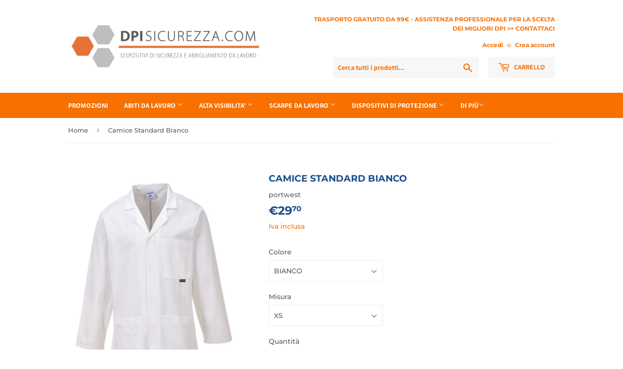

--- FILE ---
content_type: text/html; charset=utf-8
request_url: https://www.dpisicurezza.com/products/camice-standard-1
body_size: 32105
content:
<!doctype html>
<html class="no-touch no-js">
<head><!--Content in content_for_header -->
<!--LayoutHub-Embed--><link rel="stylesheet" href="https://fonts.googleapis.com/css?family=Arimo:100,200,300,400,500,600,700,800,900|DM+Sans:100,200,300,400,500,600,700,800,900" /><link rel="stylesheet" type="text/css" href="[data-uri]" media="all">
<!--LH--><!--/LayoutHub-Embed--><script>(function(H){H.className=H.className.replace(/\bno-js\b/,'js')})(document.documentElement)</script>
  <!-- Basic page needs ================================================== -->
  <meta charset="utf-8">
  <meta http-equiv="X-UA-Compatible" content="IE=edge,chrome=1">

  
  <link rel="shortcut icon" href="//www.dpisicurezza.com/cdn/shop/files/dpi_sicurezza_32-02_32x32.png?v=1613540644" type="image/png" />
  

  <!-- Title and description ================================================== -->
  <title>
  Camice Standard Bianco | Dpi Sicurezza
  </title>

  
    <meta name="description" content="Le caratteristiche di questo popolare capo fornito: borchie frontali nascoste, due tasche inferiori ed una tasca sul petto. Realizzato al 100% in cotone, questo capo superbo è resistente e confortevole, in modo da soddisfare tutte le vostre esigenze di lavoro.   Caratteristiche Fabbricato in 100% cotone per un&#39;eccellen">
  

  <!-- Product meta ================================================== -->
  <!-- /snippets/social-meta-tags.liquid -->




<meta property="og:site_name" content="Dpi Sicurezza">
<meta property="og:url" content="https://www.dpisicurezza.com/products/camice-standard-1">
<meta property="og:title" content="Camice Standard Bianco">
<meta property="og:type" content="product">
<meta property="og:description" content="Le caratteristiche di questo popolare capo fornito: borchie frontali nascoste, due tasche inferiori ed una tasca sul petto. Realizzato al 100% in cotone, questo capo superbo è resistente e confortevole, in modo da soddisfare tutte le vostre esigenze di lavoro.   Caratteristiche Fabbricato in 100% cotone per un&#39;eccellen">

  <meta property="og:price:amount" content="29,70">
  <meta property="og:price:currency" content="EUR">

<meta property="og:image" content="http://www.dpisicurezza.com/cdn/shop/products/p_6c286980-8705-4f06-acc0-7c8e336cb50f_1200x1200.jpg?v=1589474340">
<meta property="og:image:secure_url" content="https://www.dpisicurezza.com/cdn/shop/products/p_6c286980-8705-4f06-acc0-7c8e336cb50f_1200x1200.jpg?v=1589474340">


<meta name="twitter:card" content="summary_large_image">
<meta name="twitter:title" content="Camice Standard Bianco">
<meta name="twitter:description" content="Le caratteristiche di questo popolare capo fornito: borchie frontali nascoste, due tasche inferiori ed una tasca sul petto. Realizzato al 100% in cotone, questo capo superbo è resistente e confortevole, in modo da soddisfare tutte le vostre esigenze di lavoro.   Caratteristiche Fabbricato in 100% cotone per un&#39;eccellen">


  <!-- Helpers ================================================== -->
  <link rel="canonical" href="https://www.dpisicurezza.com/products/camice-standard-1">
  <meta name="viewport" content="width=device-width,initial-scale=1">

  <!-- CSS ================================================== -->
  <link href="//www.dpisicurezza.com/cdn/shop/t/10/assets/theme.scss.css?v=102438821033871441661759313005" rel="stylesheet" type="text/css" media="all" />

  <!-- Header hook for plugins ================================================== -->
  <script>window.performance && window.performance.mark && window.performance.mark('shopify.content_for_header.start');</script><meta name="google-site-verification" content="f8OmWyitseOL8mFIiLHMEDJ4_-YUN1DiiepQXny-jxg">
<meta id="shopify-digital-wallet" name="shopify-digital-wallet" content="/6431768666/digital_wallets/dialog">
<meta name="shopify-checkout-api-token" content="66289500ed030b86540135085442d7b3">
<meta id="in-context-paypal-metadata" data-shop-id="6431768666" data-venmo-supported="false" data-environment="production" data-locale="it_IT" data-paypal-v4="true" data-currency="EUR">
<link rel="alternate" type="application/json+oembed" href="https://www.dpisicurezza.com/products/camice-standard-1.oembed">
<script async="async" src="/checkouts/internal/preloads.js?locale=it-IT"></script>
<script id="shopify-features" type="application/json">{"accessToken":"66289500ed030b86540135085442d7b3","betas":["rich-media-storefront-analytics"],"domain":"www.dpisicurezza.com","predictiveSearch":true,"shopId":6431768666,"locale":"it"}</script>
<script>var Shopify = Shopify || {};
Shopify.shop = "dpisicurezzaprova.myshopify.com";
Shopify.locale = "it";
Shopify.currency = {"active":"EUR","rate":"1.0"};
Shopify.country = "IT";
Shopify.theme = {"name":"Supply","id":80622092378,"schema_name":"Supply","schema_version":"8.9.9","theme_store_id":679,"role":"main"};
Shopify.theme.handle = "null";
Shopify.theme.style = {"id":null,"handle":null};
Shopify.cdnHost = "www.dpisicurezza.com/cdn";
Shopify.routes = Shopify.routes || {};
Shopify.routes.root = "/";</script>
<script type="module">!function(o){(o.Shopify=o.Shopify||{}).modules=!0}(window);</script>
<script>!function(o){function n(){var o=[];function n(){o.push(Array.prototype.slice.apply(arguments))}return n.q=o,n}var t=o.Shopify=o.Shopify||{};t.loadFeatures=n(),t.autoloadFeatures=n()}(window);</script>
<script id="shop-js-analytics" type="application/json">{"pageType":"product"}</script>
<script defer="defer" async type="module" src="//www.dpisicurezza.com/cdn/shopifycloud/shop-js/modules/v2/client.init-shop-cart-sync_J_D_oU2-.it.esm.js"></script>
<script defer="defer" async type="module" src="//www.dpisicurezza.com/cdn/shopifycloud/shop-js/modules/v2/chunk.common_BV8fZAz3.esm.js"></script>
<script type="module">
  await import("//www.dpisicurezza.com/cdn/shopifycloud/shop-js/modules/v2/client.init-shop-cart-sync_J_D_oU2-.it.esm.js");
await import("//www.dpisicurezza.com/cdn/shopifycloud/shop-js/modules/v2/chunk.common_BV8fZAz3.esm.js");

  window.Shopify.SignInWithShop?.initShopCartSync?.({"fedCMEnabled":true,"windoidEnabled":true});

</script>
<script>(function() {
  var isLoaded = false;
  function asyncLoad() {
    if (isLoaded) return;
    isLoaded = true;
    var urls = ["https:\/\/app.layouthub.com\/shopify\/layouthub.js?shop=dpisicurezzaprova.myshopify.com","https:\/\/chimpstatic.com\/mcjs-connected\/js\/users\/f54446ad484455c0d0e66e136\/acc54294546bac05217b94e66.js?shop=dpisicurezzaprova.myshopify.com","https:\/\/ecommplugins-scripts.trustpilot.com\/v2.1\/js\/header.min.js?settings=eyJrZXkiOiJ4WEpNa1E5bWlHaUJ0RDZXIn0=\u0026shop=dpisicurezzaprova.myshopify.com","https:\/\/ecommplugins-trustboxsettings.trustpilot.com\/dpisicurezzaprova.myshopify.com.js?settings=1610038400856\u0026shop=dpisicurezzaprova.myshopify.com","https:\/\/toastibar-cdn.makeprosimp.com\/v1\/published\/65856\/8d0317641899414996d8d48bda29a997\/518\/app.js?v=1\u0026shop=dpisicurezzaprova.myshopify.com","https:\/\/swymv3free-01.azureedge.net\/code\/swym-shopify.js?shop=dpisicurezzaprova.myshopify.com","https:\/\/gdprcdn.b-cdn.net\/js\/gdpr_cookie_consent.min.js?shop=dpisicurezzaprova.myshopify.com"];
    for (var i = 0; i < urls.length; i++) {
      var s = document.createElement('script');
      s.type = 'text/javascript';
      s.async = true;
      s.src = urls[i];
      var x = document.getElementsByTagName('script')[0];
      x.parentNode.insertBefore(s, x);
    }
  };
  if(window.attachEvent) {
    window.attachEvent('onload', asyncLoad);
  } else {
    window.addEventListener('load', asyncLoad, false);
  }
})();</script>
<script id="__st">var __st={"a":6431768666,"offset":3600,"reqid":"d6b586f4-1822-40dd-a514-91b955a89186-1764000898","pageurl":"www.dpisicurezza.com\/products\/camice-standard-1","u":"a06b3e88fc5b","p":"product","rtyp":"product","rid":4503662723162};</script>
<script>window.ShopifyPaypalV4VisibilityTracking = true;</script>
<script id="captcha-bootstrap">!function(){'use strict';const t='contact',e='account',n='new_comment',o=[[t,t],['blogs',n],['comments',n],[t,'customer']],c=[[e,'customer_login'],[e,'guest_login'],[e,'recover_customer_password'],[e,'create_customer']],r=t=>t.map((([t,e])=>`form[action*='/${t}']:not([data-nocaptcha='true']) input[name='form_type'][value='${e}']`)).join(','),a=t=>()=>t?[...document.querySelectorAll(t)].map((t=>t.form)):[];function s(){const t=[...o],e=r(t);return a(e)}const i='password',u='form_key',d=['recaptcha-v3-token','g-recaptcha-response','h-captcha-response',i],f=()=>{try{return window.sessionStorage}catch{return}},m='__shopify_v',_=t=>t.elements[u];function p(t,e,n=!1){try{const o=window.sessionStorage,c=JSON.parse(o.getItem(e)),{data:r}=function(t){const{data:e,action:n}=t;return t[m]||n?{data:e,action:n}:{data:t,action:n}}(c);for(const[e,n]of Object.entries(r))t.elements[e]&&(t.elements[e].value=n);n&&o.removeItem(e)}catch(o){console.error('form repopulation failed',{error:o})}}const l='form_type',E='cptcha';function T(t){t.dataset[E]=!0}const w=window,h=w.document,L='Shopify',v='ce_forms',y='captcha';let A=!1;((t,e)=>{const n=(g='f06e6c50-85a8-45c8-87d0-21a2b65856fe',I='https://cdn.shopify.com/shopifycloud/storefront-forms-hcaptcha/ce_storefront_forms_captcha_hcaptcha.v1.5.2.iife.js',D={infoText:'Protetto da hCaptcha',privacyText:'Privacy',termsText:'Termini'},(t,e,n)=>{const o=w[L][v],c=o.bindForm;if(c)return c(t,g,e,D).then(n);var r;o.q.push([[t,g,e,D],n]),r=I,A||(h.body.append(Object.assign(h.createElement('script'),{id:'captcha-provider',async:!0,src:r})),A=!0)});var g,I,D;w[L]=w[L]||{},w[L][v]=w[L][v]||{},w[L][v].q=[],w[L][y]=w[L][y]||{},w[L][y].protect=function(t,e){n(t,void 0,e),T(t)},Object.freeze(w[L][y]),function(t,e,n,w,h,L){const[v,y,A,g]=function(t,e,n){const i=e?o:[],u=t?c:[],d=[...i,...u],f=r(d),m=r(i),_=r(d.filter((([t,e])=>n.includes(e))));return[a(f),a(m),a(_),s()]}(w,h,L),I=t=>{const e=t.target;return e instanceof HTMLFormElement?e:e&&e.form},D=t=>v().includes(t);t.addEventListener('submit',(t=>{const e=I(t);if(!e)return;const n=D(e)&&!e.dataset.hcaptchaBound&&!e.dataset.recaptchaBound,o=_(e),c=g().includes(e)&&(!o||!o.value);(n||c)&&t.preventDefault(),c&&!n&&(function(t){try{if(!f())return;!function(t){const e=f();if(!e)return;const n=_(t);if(!n)return;const o=n.value;o&&e.removeItem(o)}(t);const e=Array.from(Array(32),(()=>Math.random().toString(36)[2])).join('');!function(t,e){_(t)||t.append(Object.assign(document.createElement('input'),{type:'hidden',name:u})),t.elements[u].value=e}(t,e),function(t,e){const n=f();if(!n)return;const o=[...t.querySelectorAll(`input[type='${i}']`)].map((({name:t})=>t)),c=[...d,...o],r={};for(const[a,s]of new FormData(t).entries())c.includes(a)||(r[a]=s);n.setItem(e,JSON.stringify({[m]:1,action:t.action,data:r}))}(t,e)}catch(e){console.error('failed to persist form',e)}}(e),e.submit())}));const S=(t,e)=>{t&&!t.dataset[E]&&(n(t,e.some((e=>e===t))),T(t))};for(const o of['focusin','change'])t.addEventListener(o,(t=>{const e=I(t);D(e)&&S(e,y())}));const B=e.get('form_key'),M=e.get(l),P=B&&M;t.addEventListener('DOMContentLoaded',(()=>{const t=y();if(P)for(const e of t)e.elements[l].value===M&&p(e,B);[...new Set([...A(),...v().filter((t=>'true'===t.dataset.shopifyCaptcha))])].forEach((e=>S(e,t)))}))}(h,new URLSearchParams(w.location.search),n,t,e,['guest_login'])})(!0,!0)}();</script>
<script integrity="sha256-52AcMU7V7pcBOXWImdc/TAGTFKeNjmkeM1Pvks/DTgc=" data-source-attribution="shopify.loadfeatures" defer="defer" src="//www.dpisicurezza.com/cdn/shopifycloud/storefront/assets/storefront/load_feature-81c60534.js" crossorigin="anonymous"></script>
<script data-source-attribution="shopify.dynamic_checkout.dynamic.init">var Shopify=Shopify||{};Shopify.PaymentButton=Shopify.PaymentButton||{isStorefrontPortableWallets:!0,init:function(){window.Shopify.PaymentButton.init=function(){};var t=document.createElement("script");t.src="https://www.dpisicurezza.com/cdn/shopifycloud/portable-wallets/latest/portable-wallets.it.js",t.type="module",document.head.appendChild(t)}};
</script>
<script data-source-attribution="shopify.dynamic_checkout.buyer_consent">
  function portableWalletsHideBuyerConsent(e){var t=document.getElementById("shopify-buyer-consent"),n=document.getElementById("shopify-subscription-policy-button");t&&n&&(t.classList.add("hidden"),t.setAttribute("aria-hidden","true"),n.removeEventListener("click",e))}function portableWalletsShowBuyerConsent(e){var t=document.getElementById("shopify-buyer-consent"),n=document.getElementById("shopify-subscription-policy-button");t&&n&&(t.classList.remove("hidden"),t.removeAttribute("aria-hidden"),n.addEventListener("click",e))}window.Shopify?.PaymentButton&&(window.Shopify.PaymentButton.hideBuyerConsent=portableWalletsHideBuyerConsent,window.Shopify.PaymentButton.showBuyerConsent=portableWalletsShowBuyerConsent);
</script>
<script>
  function portableWalletsCleanup(e){e&&e.src&&console.error("Failed to load portable wallets script "+e.src);var t=document.querySelectorAll("shopify-accelerated-checkout .shopify-payment-button__skeleton, shopify-accelerated-checkout-cart .wallet-cart-button__skeleton"),e=document.getElementById("shopify-buyer-consent");for(let e=0;e<t.length;e++)t[e].remove();e&&e.remove()}function portableWalletsNotLoadedAsModule(e){e instanceof ErrorEvent&&"string"==typeof e.message&&e.message.includes("import.meta")&&"string"==typeof e.filename&&e.filename.includes("portable-wallets")&&(window.removeEventListener("error",portableWalletsNotLoadedAsModule),window.Shopify.PaymentButton.failedToLoad=e,"loading"===document.readyState?document.addEventListener("DOMContentLoaded",window.Shopify.PaymentButton.init):window.Shopify.PaymentButton.init())}window.addEventListener("error",portableWalletsNotLoadedAsModule);
</script>

<script type="module" src="https://www.dpisicurezza.com/cdn/shopifycloud/portable-wallets/latest/portable-wallets.it.js" onError="portableWalletsCleanup(this)" crossorigin="anonymous"></script>
<script nomodule>
  document.addEventListener("DOMContentLoaded", portableWalletsCleanup);
</script>

<link id="shopify-accelerated-checkout-styles" rel="stylesheet" media="screen" href="https://www.dpisicurezza.com/cdn/shopifycloud/portable-wallets/latest/accelerated-checkout-backwards-compat.css" crossorigin="anonymous">
<style id="shopify-accelerated-checkout-cart">
        #shopify-buyer-consent {
  margin-top: 1em;
  display: inline-block;
  width: 100%;
}

#shopify-buyer-consent.hidden {
  display: none;
}

#shopify-subscription-policy-button {
  background: none;
  border: none;
  padding: 0;
  text-decoration: underline;
  font-size: inherit;
  cursor: pointer;
}

#shopify-subscription-policy-button::before {
  box-shadow: none;
}

      </style>

<script>window.performance && window.performance.mark && window.performance.mark('shopify.content_for_header.end');</script>
 <!--LHREPLACED-->

  
  

  <script src="//www.dpisicurezza.com/cdn/shop/t/10/assets/jquery-2.2.3.min.js?v=58211863146907186831579558424" type="text/javascript"></script>

  <script src="//www.dpisicurezza.com/cdn/shop/t/10/assets/lazysizes.min.js?v=8147953233334221341579558425" async="async"></script>
  <script src="//www.dpisicurezza.com/cdn/shop/t/10/assets/vendor.js?v=106177282645720727331579558427" defer="defer"></script>
  <script src="//www.dpisicurezza.com/cdn/shop/t/10/assets/theme.js?v=101811132258232233471581964442" defer="defer"></script>


<script type="text/javascript">
  //BOOSTER APPS COMMON JS CODE
  window.BoosterApps = window.BoosterApps || {};
  window.BoosterApps.common = window.BoosterApps.common || {};
  window.BoosterApps.common.shop = {
    permanent_domain: 'dpisicurezzaprova.myshopify.com',
    currency: "EUR",
    money_format: "€{{amount_with_comma_separator}}",
    id: 6431768666
  };
  

  window.BoosterApps.common.template = 'product';
  window.BoosterApps.common.cart = {};
  window.BoosterApps.common.vapid_public_key = "BO5RJ2FA8w6MW2Qt1_MKSFtoVpVjUMLYkHb2arb7zZxEaYGTMuLvmZGabSHj8q0EwlzLWBAcAU_0z-z9Xps8kF8=";

  window.BoosterApps.cs_app_url = "/apps/ba_fb_app";

  window.BoosterApps.global_config = {"asset_urls":{"loy":{"init_js":"https:\/\/cdn.shopify.com\/s\/files\/1\/0194\/1736\/6592\/t\/1\/assets\/ba_loy_init.js?v=1643899006","widget_js":"https:\/\/cdn.shopify.com\/s\/files\/1\/0194\/1736\/6592\/t\/1\/assets\/ba_loy_widget.js?v=1643899010","widget_css":"https:\/\/cdn.shopify.com\/s\/files\/1\/0194\/1736\/6592\/t\/1\/assets\/ba_loy_widget.css?v=1630424861"},"rev":{"init_js":null,"widget_js":null,"modal_js":null,"widget_css":null,"modal_css":null},"pu":{"init_js":"https:\/\/cdn.shopify.com\/s\/files\/1\/0194\/1736\/6592\/t\/1\/assets\/ba_pu_init.js?v=1635877170"},"bis":{"init_js":"https:\/\/cdn.shopify.com\/s\/files\/1\/0194\/1736\/6592\/t\/1\/assets\/ba_bis_init.js?v=1633795418","modal_js":"https:\/\/cdn.shopify.com\/s\/files\/1\/0194\/1736\/6592\/t\/1\/assets\/ba_bis_modal.js?v=1633795421","modal_css":"https:\/\/cdn.shopify.com\/s\/files\/1\/0194\/1736\/6592\/t\/1\/assets\/ba_bis_modal.css?v=1620346071"},"widgets":{"init_js":"https:\/\/cdn.shopify.com\/s\/files\/1\/0194\/1736\/6592\/t\/1\/assets\/ba_widget_init.js?v=1643989783","modal_js":"https:\/\/cdn.shopify.com\/s\/files\/1\/0194\/1736\/6592\/t\/1\/assets\/ba_widget_modal.js?v=1643989786","modal_css":"https:\/\/cdn.shopify.com\/s\/files\/1\/0194\/1736\/6592\/t\/1\/assets\/ba_widget_modal.css?v=1643989789"},"global":{"helper_js":"https:\/\/cdn.shopify.com\/s\/files\/1\/0194\/1736\/6592\/t\/1\/assets\/ba_tracking.js?v=1637601969"}},"proxy_paths":{"pu":"\/apps\/ba_fb_app","app_metrics":"\/apps\/ba_fb_app\/app_metrics","push_subscription":"\/apps\/ba_fb_app\/push"},"aat":["seo","pu"],"pv":false,"sts":false,"bam":false,"base_money_format":"€{{amount_with_comma_separator}}"};



    window.BoosterApps.pu_config = {"push_prompt_cover_enabled":false,"push_prompt_cover_title":"One small step","push_prompt_cover_message":"Allow your browser to receive notifications"};


  for (i = 0; i < window.localStorage.length; i++) {
    var key = window.localStorage.key(i);
    if (key.slice(0,10) === "ba_msg_sub") {
      window.BoosterApps.can_update_cart = true;
    }
  }

  
    if (window.BoosterApps.common.template == 'product'){
      window.BoosterApps.common.product = {
        id: 4503662723162, price: 2970, handle: 'camice-standard-1', tags: 'BiancoBottoniBottoni nascostiCamiceDpiMarca_PortwestMedicaleSanitarioTaglia_2^XSTaglia_3^STaglia_4^MTaglia_5^LTaglia_6^XLTaglia_7^2XLTaglia_8^3XL',
        available: true, title: "Camice Standard Bianco", variants: [{"id":31730689802330,"title":"BIANCO \/ XS","option1":"BIANCO","option2":"XS","option3":null,"sku":"POR C851","requires_shipping":true,"taxable":true,"featured_image":{"id":14233353945178,"product_id":4503662723162,"position":1,"created_at":"2020-01-08T17:04:04+01:00","updated_at":"2020-05-14T18:39:00+02:00","alt":"Camice Standard Bianco | Dpi Sicurezza","width":2112,"height":3100,"src":"\/\/www.dpisicurezza.com\/cdn\/shop\/products\/p_6c286980-8705-4f06-acc0-7c8e336cb50f.jpg?v=1589474340","variant_ids":[31730689802330,31730689835098,31730689867866,31730689900634,31730689933402,31730689966170,31730689998938]},"available":true,"name":"Camice Standard Bianco - BIANCO \/ XS","public_title":"BIANCO \/ XS","options":["BIANCO","XS"],"price":2970,"weight":500,"compare_at_price":null,"inventory_management":"shopify","barcode":"5036108101375","featured_media":{"alt":"Camice Standard Bianco | Dpi Sicurezza","id":6388429783130,"position":1,"preview_image":{"aspect_ratio":0.681,"height":3100,"width":2112,"src":"\/\/www.dpisicurezza.com\/cdn\/shop\/products\/p_6c286980-8705-4f06-acc0-7c8e336cb50f.jpg?v=1589474340"}},"requires_selling_plan":false,"selling_plan_allocations":[]},{"id":31730689835098,"title":"BIANCO \/ S","option1":"BIANCO","option2":"S","option3":null,"sku":"POR C851","requires_shipping":true,"taxable":true,"featured_image":{"id":14233353945178,"product_id":4503662723162,"position":1,"created_at":"2020-01-08T17:04:04+01:00","updated_at":"2020-05-14T18:39:00+02:00","alt":"Camice Standard Bianco | Dpi Sicurezza","width":2112,"height":3100,"src":"\/\/www.dpisicurezza.com\/cdn\/shop\/products\/p_6c286980-8705-4f06-acc0-7c8e336cb50f.jpg?v=1589474340","variant_ids":[31730689802330,31730689835098,31730689867866,31730689900634,31730689933402,31730689966170,31730689998938]},"available":true,"name":"Camice Standard Bianco - BIANCO \/ S","public_title":"BIANCO \/ S","options":["BIANCO","S"],"price":2970,"weight":500,"compare_at_price":null,"inventory_management":"shopify","barcode":"5036108101375","featured_media":{"alt":"Camice Standard Bianco | Dpi Sicurezza","id":6388429783130,"position":1,"preview_image":{"aspect_ratio":0.681,"height":3100,"width":2112,"src":"\/\/www.dpisicurezza.com\/cdn\/shop\/products\/p_6c286980-8705-4f06-acc0-7c8e336cb50f.jpg?v=1589474340"}},"requires_selling_plan":false,"selling_plan_allocations":[]},{"id":31730689867866,"title":"BIANCO \/ M","option1":"BIANCO","option2":"M","option3":null,"sku":"POR C851","requires_shipping":true,"taxable":true,"featured_image":{"id":14233353945178,"product_id":4503662723162,"position":1,"created_at":"2020-01-08T17:04:04+01:00","updated_at":"2020-05-14T18:39:00+02:00","alt":"Camice Standard Bianco | Dpi Sicurezza","width":2112,"height":3100,"src":"\/\/www.dpisicurezza.com\/cdn\/shop\/products\/p_6c286980-8705-4f06-acc0-7c8e336cb50f.jpg?v=1589474340","variant_ids":[31730689802330,31730689835098,31730689867866,31730689900634,31730689933402,31730689966170,31730689998938]},"available":true,"name":"Camice Standard Bianco - BIANCO \/ M","public_title":"BIANCO \/ M","options":["BIANCO","M"],"price":2970,"weight":500,"compare_at_price":null,"inventory_management":"shopify","barcode":"5036108101382","featured_media":{"alt":"Camice Standard Bianco | Dpi Sicurezza","id":6388429783130,"position":1,"preview_image":{"aspect_ratio":0.681,"height":3100,"width":2112,"src":"\/\/www.dpisicurezza.com\/cdn\/shop\/products\/p_6c286980-8705-4f06-acc0-7c8e336cb50f.jpg?v=1589474340"}},"requires_selling_plan":false,"selling_plan_allocations":[]},{"id":31730689900634,"title":"BIANCO \/ L","option1":"BIANCO","option2":"L","option3":null,"sku":"POR C851","requires_shipping":true,"taxable":true,"featured_image":{"id":14233353945178,"product_id":4503662723162,"position":1,"created_at":"2020-01-08T17:04:04+01:00","updated_at":"2020-05-14T18:39:00+02:00","alt":"Camice Standard Bianco | Dpi Sicurezza","width":2112,"height":3100,"src":"\/\/www.dpisicurezza.com\/cdn\/shop\/products\/p_6c286980-8705-4f06-acc0-7c8e336cb50f.jpg?v=1589474340","variant_ids":[31730689802330,31730689835098,31730689867866,31730689900634,31730689933402,31730689966170,31730689998938]},"available":true,"name":"Camice Standard Bianco - BIANCO \/ L","public_title":"BIANCO \/ L","options":["BIANCO","L"],"price":2970,"weight":500,"compare_at_price":null,"inventory_management":"shopify","barcode":"5036108101399","featured_media":{"alt":"Camice Standard Bianco | Dpi Sicurezza","id":6388429783130,"position":1,"preview_image":{"aspect_ratio":0.681,"height":3100,"width":2112,"src":"\/\/www.dpisicurezza.com\/cdn\/shop\/products\/p_6c286980-8705-4f06-acc0-7c8e336cb50f.jpg?v=1589474340"}},"requires_selling_plan":false,"selling_plan_allocations":[]},{"id":31730689933402,"title":"BIANCO \/ XL","option1":"BIANCO","option2":"XL","option3":null,"sku":"POR C851","requires_shipping":true,"taxable":true,"featured_image":{"id":14233353945178,"product_id":4503662723162,"position":1,"created_at":"2020-01-08T17:04:04+01:00","updated_at":"2020-05-14T18:39:00+02:00","alt":"Camice Standard Bianco | Dpi Sicurezza","width":2112,"height":3100,"src":"\/\/www.dpisicurezza.com\/cdn\/shop\/products\/p_6c286980-8705-4f06-acc0-7c8e336cb50f.jpg?v=1589474340","variant_ids":[31730689802330,31730689835098,31730689867866,31730689900634,31730689933402,31730689966170,31730689998938]},"available":true,"name":"Camice Standard Bianco - BIANCO \/ XL","public_title":"BIANCO \/ XL","options":["BIANCO","XL"],"price":2970,"weight":500,"compare_at_price":null,"inventory_management":"shopify","barcode":"5036108101405","featured_media":{"alt":"Camice Standard Bianco | Dpi Sicurezza","id":6388429783130,"position":1,"preview_image":{"aspect_ratio":0.681,"height":3100,"width":2112,"src":"\/\/www.dpisicurezza.com\/cdn\/shop\/products\/p_6c286980-8705-4f06-acc0-7c8e336cb50f.jpg?v=1589474340"}},"requires_selling_plan":false,"selling_plan_allocations":[]},{"id":31730689966170,"title":"BIANCO \/ XXL","option1":"BIANCO","option2":"XXL","option3":null,"sku":"POR C851","requires_shipping":true,"taxable":true,"featured_image":{"id":14233353945178,"product_id":4503662723162,"position":1,"created_at":"2020-01-08T17:04:04+01:00","updated_at":"2020-05-14T18:39:00+02:00","alt":"Camice Standard Bianco | Dpi Sicurezza","width":2112,"height":3100,"src":"\/\/www.dpisicurezza.com\/cdn\/shop\/products\/p_6c286980-8705-4f06-acc0-7c8e336cb50f.jpg?v=1589474340","variant_ids":[31730689802330,31730689835098,31730689867866,31730689900634,31730689933402,31730689966170,31730689998938]},"available":true,"name":"Camice Standard Bianco - BIANCO \/ XXL","public_title":"BIANCO \/ XXL","options":["BIANCO","XXL"],"price":2970,"weight":500,"compare_at_price":null,"inventory_management":"shopify","barcode":"5036108101412","featured_media":{"alt":"Camice Standard Bianco | Dpi Sicurezza","id":6388429783130,"position":1,"preview_image":{"aspect_ratio":0.681,"height":3100,"width":2112,"src":"\/\/www.dpisicurezza.com\/cdn\/shop\/products\/p_6c286980-8705-4f06-acc0-7c8e336cb50f.jpg?v=1589474340"}},"requires_selling_plan":false,"selling_plan_allocations":[]},{"id":31730689998938,"title":"BIANCO \/ 3XL","option1":"BIANCO","option2":"3XL","option3":null,"sku":"POR C851","requires_shipping":true,"taxable":true,"featured_image":{"id":14233353945178,"product_id":4503662723162,"position":1,"created_at":"2020-01-08T17:04:04+01:00","updated_at":"2020-05-14T18:39:00+02:00","alt":"Camice Standard Bianco | Dpi Sicurezza","width":2112,"height":3100,"src":"\/\/www.dpisicurezza.com\/cdn\/shop\/products\/p_6c286980-8705-4f06-acc0-7c8e336cb50f.jpg?v=1589474340","variant_ids":[31730689802330,31730689835098,31730689867866,31730689900634,31730689933402,31730689966170,31730689998938]},"available":true,"name":"Camice Standard Bianco - BIANCO \/ 3XL","public_title":"BIANCO \/ 3XL","options":["BIANCO","3XL"],"price":2970,"weight":500,"compare_at_price":null,"inventory_management":"shopify","barcode":"5036108101412","featured_media":{"alt":"Camice Standard Bianco | Dpi Sicurezza","id":6388429783130,"position":1,"preview_image":{"aspect_ratio":0.681,"height":3100,"width":2112,"src":"\/\/www.dpisicurezza.com\/cdn\/shop\/products\/p_6c286980-8705-4f06-acc0-7c8e336cb50f.jpg?v=1589474340"}},"requires_selling_plan":false,"selling_plan_allocations":[]}]
      };
      window.BoosterApps.common.product.review_data = null;
    }
  

</script>

<script type="text/javascript">
  !function(e){var t={};function r(n){if(t[n])return t[n].exports;var o=t[n]={i:n,l:!1,exports:{}};return e[n].call(o.exports,o,o.exports,r),o.l=!0,o.exports}r.m=e,r.c=t,r.d=function(e,t,n){r.o(e,t)||Object.defineProperty(e,t,{enumerable:!0,get:n})},r.r=function(e){"undefined"!==typeof Symbol&&Symbol.toStringTag&&Object.defineProperty(e,Symbol.toStringTag,{value:"Module"}),Object.defineProperty(e,"__esModule",{value:!0})},r.t=function(e,t){if(1&t&&(e=r(e)),8&t)return e;if(4&t&&"object"===typeof e&&e&&e.__esModule)return e;var n=Object.create(null);if(r.r(n),Object.defineProperty(n,"default",{enumerable:!0,value:e}),2&t&&"string"!=typeof e)for(var o in e)r.d(n,o,function(t){return e[t]}.bind(null,o));return n},r.n=function(e){var t=e&&e.__esModule?function(){return e.default}:function(){return e};return r.d(t,"a",t),t},r.o=function(e,t){return Object.prototype.hasOwnProperty.call(e,t)},r.p="https://boosterapps.com/apps/push-marketing/packs/",r(r.s=19)}({19:function(e,t){}});
//# sourceMappingURL=application-6274f4e4faa56f1a8c14.js.map

  //Global snippet for Booster Apps
  //this is updated automatically - do not edit manually.

  function loadScript(src, defer, done) {
    var js = document.createElement('script');
    js.src = src;
    js.defer = defer;
    js.onload = function(){done();};
    js.onerror = function(){
      done(new Error('Failed to load script ' + src));
    };
    document.head.appendChild(js);
  }

  function browserSupportsAllFeatures() {
    return window.Promise && window.fetch && window.Symbol;
  }

  if (browserSupportsAllFeatures()) {
    main();
  } else {
    loadScript('https://polyfill-fastly.net/v3/polyfill.min.js?features=Promise,fetch', true, main);
  }

  function loadAppScripts(){



      loadScript(window.BoosterApps.global_config.asset_urls.pu.init_js, true, function(){});
  }

  function main(err) {
    //isolate the scope
    loadScript(window.BoosterApps.global_config.asset_urls.global.helper_js, false, loadAppScripts);
  }
</script>

  
  <script type="text/javascript">
    (function(c,l,a,r,i,t,y){
        c[a]=c[a]||function(){(c[a].q=c[a].q||[]).push(arguments)};
        t=l.createElement(r);t.async=1;t.src="https://www.clarity.ms/tag/"+i;
        y=l.getElementsByTagName(r)[0];y.parentNode.insertBefore(t,y);
    })(window, document, "clarity", "script", "5j54l3kl1s");
</script>
  
<script type="text/javascript">
  //BOOSTER APPS COMMON JS CODE
  window.BoosterApps = window.BoosterApps || {};
  window.BoosterApps.common = window.BoosterApps.common || {};
  window.BoosterApps.common.shop = {
    permanent_domain: 'dpisicurezzaprova.myshopify.com',
    currency: "EUR",
    money_format: "€{{amount_with_comma_separator}}",
    id: 6431768666
  };
  

  window.BoosterApps.common.template = 'product';
  window.BoosterApps.common.cart = {};
  window.BoosterApps.common.vapid_public_key = "BO5RJ2FA8w6MW2Qt1_MKSFtoVpVjUMLYkHb2arb7zZxEaYGTMuLvmZGabSHj8q0EwlzLWBAcAU_0z-z9Xps8kF8=";

  window.BoosterApps.cs_app_url = "/apps/ba_fb_app";

  window.BoosterApps.global_config = {"asset_urls":{"loy":{"init_js":"https:\/\/cdn.shopify.com\/s\/files\/1\/0194\/1736\/6592\/t\/1\/assets\/ba_loy_init.js?v=1643899006","widget_js":"https:\/\/cdn.shopify.com\/s\/files\/1\/0194\/1736\/6592\/t\/1\/assets\/ba_loy_widget.js?v=1643899010","widget_css":"https:\/\/cdn.shopify.com\/s\/files\/1\/0194\/1736\/6592\/t\/1\/assets\/ba_loy_widget.css?v=1630424861"},"rev":{"init_js":null,"widget_js":null,"modal_js":null,"widget_css":null,"modal_css":null},"pu":{"init_js":"https:\/\/cdn.shopify.com\/s\/files\/1\/0194\/1736\/6592\/t\/1\/assets\/ba_pu_init.js?v=1635877170"},"bis":{"init_js":"https:\/\/cdn.shopify.com\/s\/files\/1\/0194\/1736\/6592\/t\/1\/assets\/ba_bis_init.js?v=1633795418","modal_js":"https:\/\/cdn.shopify.com\/s\/files\/1\/0194\/1736\/6592\/t\/1\/assets\/ba_bis_modal.js?v=1633795421","modal_css":"https:\/\/cdn.shopify.com\/s\/files\/1\/0194\/1736\/6592\/t\/1\/assets\/ba_bis_modal.css?v=1620346071"},"widgets":{"init_js":"https:\/\/cdn.shopify.com\/s\/files\/1\/0194\/1736\/6592\/t\/1\/assets\/ba_widget_init.js?v=1643989783","modal_js":"https:\/\/cdn.shopify.com\/s\/files\/1\/0194\/1736\/6592\/t\/1\/assets\/ba_widget_modal.js?v=1643989786","modal_css":"https:\/\/cdn.shopify.com\/s\/files\/1\/0194\/1736\/6592\/t\/1\/assets\/ba_widget_modal.css?v=1643989789"},"global":{"helper_js":"https:\/\/cdn.shopify.com\/s\/files\/1\/0194\/1736\/6592\/t\/1\/assets\/ba_tracking.js?v=1637601969"}},"proxy_paths":{"pu":"\/apps\/ba_fb_app","app_metrics":"\/apps\/ba_fb_app\/app_metrics","push_subscription":"\/apps\/ba_fb_app\/push"},"aat":["seo","pu"],"pv":false,"sts":false,"bam":false,"base_money_format":"€{{amount_with_comma_separator}}"};



    window.BoosterApps.pu_config = {"push_prompt_cover_enabled":false,"push_prompt_cover_title":"One small step","push_prompt_cover_message":"Allow your browser to receive notifications"};


  for (i = 0; i < window.localStorage.length; i++) {
    var key = window.localStorage.key(i);
    if (key.slice(0,10) === "ba_msg_sub") {
      window.BoosterApps.can_update_cart = true;
    }
  }

  
    if (window.BoosterApps.common.template == 'product'){
      window.BoosterApps.common.product = {
        id: 4503662723162, price: 2970, handle: "camice-standard-1", tags: ["Bianco","Bottoni","Bottoni nascosti","Camice","Dpi","Marca_Portwest","Medicale","Sanitario","Taglia_2^XS","Taglia_3^S","Taglia_4^M","Taglia_5^L","Taglia_6^XL","Taglia_7^2XL","Taglia_8^3XL"],
        available: true, title: "Camice Standard Bianco", variants: [{"id":31730689802330,"title":"BIANCO \/ XS","option1":"BIANCO","option2":"XS","option3":null,"sku":"POR C851","requires_shipping":true,"taxable":true,"featured_image":{"id":14233353945178,"product_id":4503662723162,"position":1,"created_at":"2020-01-08T17:04:04+01:00","updated_at":"2020-05-14T18:39:00+02:00","alt":"Camice Standard Bianco | Dpi Sicurezza","width":2112,"height":3100,"src":"\/\/www.dpisicurezza.com\/cdn\/shop\/products\/p_6c286980-8705-4f06-acc0-7c8e336cb50f.jpg?v=1589474340","variant_ids":[31730689802330,31730689835098,31730689867866,31730689900634,31730689933402,31730689966170,31730689998938]},"available":true,"name":"Camice Standard Bianco - BIANCO \/ XS","public_title":"BIANCO \/ XS","options":["BIANCO","XS"],"price":2970,"weight":500,"compare_at_price":null,"inventory_management":"shopify","barcode":"5036108101375","featured_media":{"alt":"Camice Standard Bianco | Dpi Sicurezza","id":6388429783130,"position":1,"preview_image":{"aspect_ratio":0.681,"height":3100,"width":2112,"src":"\/\/www.dpisicurezza.com\/cdn\/shop\/products\/p_6c286980-8705-4f06-acc0-7c8e336cb50f.jpg?v=1589474340"}},"requires_selling_plan":false,"selling_plan_allocations":[]},{"id":31730689835098,"title":"BIANCO \/ S","option1":"BIANCO","option2":"S","option3":null,"sku":"POR C851","requires_shipping":true,"taxable":true,"featured_image":{"id":14233353945178,"product_id":4503662723162,"position":1,"created_at":"2020-01-08T17:04:04+01:00","updated_at":"2020-05-14T18:39:00+02:00","alt":"Camice Standard Bianco | Dpi Sicurezza","width":2112,"height":3100,"src":"\/\/www.dpisicurezza.com\/cdn\/shop\/products\/p_6c286980-8705-4f06-acc0-7c8e336cb50f.jpg?v=1589474340","variant_ids":[31730689802330,31730689835098,31730689867866,31730689900634,31730689933402,31730689966170,31730689998938]},"available":true,"name":"Camice Standard Bianco - BIANCO \/ S","public_title":"BIANCO \/ S","options":["BIANCO","S"],"price":2970,"weight":500,"compare_at_price":null,"inventory_management":"shopify","barcode":"5036108101375","featured_media":{"alt":"Camice Standard Bianco | Dpi Sicurezza","id":6388429783130,"position":1,"preview_image":{"aspect_ratio":0.681,"height":3100,"width":2112,"src":"\/\/www.dpisicurezza.com\/cdn\/shop\/products\/p_6c286980-8705-4f06-acc0-7c8e336cb50f.jpg?v=1589474340"}},"requires_selling_plan":false,"selling_plan_allocations":[]},{"id":31730689867866,"title":"BIANCO \/ M","option1":"BIANCO","option2":"M","option3":null,"sku":"POR C851","requires_shipping":true,"taxable":true,"featured_image":{"id":14233353945178,"product_id":4503662723162,"position":1,"created_at":"2020-01-08T17:04:04+01:00","updated_at":"2020-05-14T18:39:00+02:00","alt":"Camice Standard Bianco | Dpi Sicurezza","width":2112,"height":3100,"src":"\/\/www.dpisicurezza.com\/cdn\/shop\/products\/p_6c286980-8705-4f06-acc0-7c8e336cb50f.jpg?v=1589474340","variant_ids":[31730689802330,31730689835098,31730689867866,31730689900634,31730689933402,31730689966170,31730689998938]},"available":true,"name":"Camice Standard Bianco - BIANCO \/ M","public_title":"BIANCO \/ M","options":["BIANCO","M"],"price":2970,"weight":500,"compare_at_price":null,"inventory_management":"shopify","barcode":"5036108101382","featured_media":{"alt":"Camice Standard Bianco | Dpi Sicurezza","id":6388429783130,"position":1,"preview_image":{"aspect_ratio":0.681,"height":3100,"width":2112,"src":"\/\/www.dpisicurezza.com\/cdn\/shop\/products\/p_6c286980-8705-4f06-acc0-7c8e336cb50f.jpg?v=1589474340"}},"requires_selling_plan":false,"selling_plan_allocations":[]},{"id":31730689900634,"title":"BIANCO \/ L","option1":"BIANCO","option2":"L","option3":null,"sku":"POR C851","requires_shipping":true,"taxable":true,"featured_image":{"id":14233353945178,"product_id":4503662723162,"position":1,"created_at":"2020-01-08T17:04:04+01:00","updated_at":"2020-05-14T18:39:00+02:00","alt":"Camice Standard Bianco | Dpi Sicurezza","width":2112,"height":3100,"src":"\/\/www.dpisicurezza.com\/cdn\/shop\/products\/p_6c286980-8705-4f06-acc0-7c8e336cb50f.jpg?v=1589474340","variant_ids":[31730689802330,31730689835098,31730689867866,31730689900634,31730689933402,31730689966170,31730689998938]},"available":true,"name":"Camice Standard Bianco - BIANCO \/ L","public_title":"BIANCO \/ L","options":["BIANCO","L"],"price":2970,"weight":500,"compare_at_price":null,"inventory_management":"shopify","barcode":"5036108101399","featured_media":{"alt":"Camice Standard Bianco | Dpi Sicurezza","id":6388429783130,"position":1,"preview_image":{"aspect_ratio":0.681,"height":3100,"width":2112,"src":"\/\/www.dpisicurezza.com\/cdn\/shop\/products\/p_6c286980-8705-4f06-acc0-7c8e336cb50f.jpg?v=1589474340"}},"requires_selling_plan":false,"selling_plan_allocations":[]},{"id":31730689933402,"title":"BIANCO \/ XL","option1":"BIANCO","option2":"XL","option3":null,"sku":"POR C851","requires_shipping":true,"taxable":true,"featured_image":{"id":14233353945178,"product_id":4503662723162,"position":1,"created_at":"2020-01-08T17:04:04+01:00","updated_at":"2020-05-14T18:39:00+02:00","alt":"Camice Standard Bianco | Dpi Sicurezza","width":2112,"height":3100,"src":"\/\/www.dpisicurezza.com\/cdn\/shop\/products\/p_6c286980-8705-4f06-acc0-7c8e336cb50f.jpg?v=1589474340","variant_ids":[31730689802330,31730689835098,31730689867866,31730689900634,31730689933402,31730689966170,31730689998938]},"available":true,"name":"Camice Standard Bianco - BIANCO \/ XL","public_title":"BIANCO \/ XL","options":["BIANCO","XL"],"price":2970,"weight":500,"compare_at_price":null,"inventory_management":"shopify","barcode":"5036108101405","featured_media":{"alt":"Camice Standard Bianco | Dpi Sicurezza","id":6388429783130,"position":1,"preview_image":{"aspect_ratio":0.681,"height":3100,"width":2112,"src":"\/\/www.dpisicurezza.com\/cdn\/shop\/products\/p_6c286980-8705-4f06-acc0-7c8e336cb50f.jpg?v=1589474340"}},"requires_selling_plan":false,"selling_plan_allocations":[]},{"id":31730689966170,"title":"BIANCO \/ XXL","option1":"BIANCO","option2":"XXL","option3":null,"sku":"POR C851","requires_shipping":true,"taxable":true,"featured_image":{"id":14233353945178,"product_id":4503662723162,"position":1,"created_at":"2020-01-08T17:04:04+01:00","updated_at":"2020-05-14T18:39:00+02:00","alt":"Camice Standard Bianco | Dpi Sicurezza","width":2112,"height":3100,"src":"\/\/www.dpisicurezza.com\/cdn\/shop\/products\/p_6c286980-8705-4f06-acc0-7c8e336cb50f.jpg?v=1589474340","variant_ids":[31730689802330,31730689835098,31730689867866,31730689900634,31730689933402,31730689966170,31730689998938]},"available":true,"name":"Camice Standard Bianco - BIANCO \/ XXL","public_title":"BIANCO \/ XXL","options":["BIANCO","XXL"],"price":2970,"weight":500,"compare_at_price":null,"inventory_management":"shopify","barcode":"5036108101412","featured_media":{"alt":"Camice Standard Bianco | Dpi Sicurezza","id":6388429783130,"position":1,"preview_image":{"aspect_ratio":0.681,"height":3100,"width":2112,"src":"\/\/www.dpisicurezza.com\/cdn\/shop\/products\/p_6c286980-8705-4f06-acc0-7c8e336cb50f.jpg?v=1589474340"}},"requires_selling_plan":false,"selling_plan_allocations":[]},{"id":31730689998938,"title":"BIANCO \/ 3XL","option1":"BIANCO","option2":"3XL","option3":null,"sku":"POR C851","requires_shipping":true,"taxable":true,"featured_image":{"id":14233353945178,"product_id":4503662723162,"position":1,"created_at":"2020-01-08T17:04:04+01:00","updated_at":"2020-05-14T18:39:00+02:00","alt":"Camice Standard Bianco | Dpi Sicurezza","width":2112,"height":3100,"src":"\/\/www.dpisicurezza.com\/cdn\/shop\/products\/p_6c286980-8705-4f06-acc0-7c8e336cb50f.jpg?v=1589474340","variant_ids":[31730689802330,31730689835098,31730689867866,31730689900634,31730689933402,31730689966170,31730689998938]},"available":true,"name":"Camice Standard Bianco - BIANCO \/ 3XL","public_title":"BIANCO \/ 3XL","options":["BIANCO","3XL"],"price":2970,"weight":500,"compare_at_price":null,"inventory_management":"shopify","barcode":"5036108101412","featured_media":{"alt":"Camice Standard Bianco | Dpi Sicurezza","id":6388429783130,"position":1,"preview_image":{"aspect_ratio":0.681,"height":3100,"width":2112,"src":"\/\/www.dpisicurezza.com\/cdn\/shop\/products\/p_6c286980-8705-4f06-acc0-7c8e336cb50f.jpg?v=1589474340"}},"requires_selling_plan":false,"selling_plan_allocations":[]}]
      };
      window.BoosterApps.common.product.review_data = null;
    }
  

</script>


<script type="text/javascript">
  !function(e){var t={};function r(n){if(t[n])return t[n].exports;var o=t[n]={i:n,l:!1,exports:{}};return e[n].call(o.exports,o,o.exports,r),o.l=!0,o.exports}r.m=e,r.c=t,r.d=function(e,t,n){r.o(e,t)||Object.defineProperty(e,t,{enumerable:!0,get:n})},r.r=function(e){"undefined"!==typeof Symbol&&Symbol.toStringTag&&Object.defineProperty(e,Symbol.toStringTag,{value:"Module"}),Object.defineProperty(e,"__esModule",{value:!0})},r.t=function(e,t){if(1&t&&(e=r(e)),8&t)return e;if(4&t&&"object"===typeof e&&e&&e.__esModule)return e;var n=Object.create(null);if(r.r(n),Object.defineProperty(n,"default",{enumerable:!0,value:e}),2&t&&"string"!=typeof e)for(var o in e)r.d(n,o,function(t){return e[t]}.bind(null,o));return n},r.n=function(e){var t=e&&e.__esModule?function(){return e.default}:function(){return e};return r.d(t,"a",t),t},r.o=function(e,t){return Object.prototype.hasOwnProperty.call(e,t)},r.p="https://boosterapps.com/apps/push-marketing/packs/",r(r.s=21)}({21:function(e,t){}});
//# sourceMappingURL=application-3d64c6bcfede9eadaa72.js.map

  //Global snippet for Booster Apps
  //this is updated automatically - do not edit manually.

  function loadScript(src, defer, done) {
    var js = document.createElement('script');
    js.src = src;
    js.defer = defer;
    js.onload = function(){done();};
    js.onerror = function(){
      done(new Error('Failed to load script ' + src));
    };
    document.head.appendChild(js);
  }

  function browserSupportsAllFeatures() {
    return window.Promise && window.fetch && window.Symbol;
  }

  if (browserSupportsAllFeatures()) {
    main();
  } else {
    loadScript('https://polyfill-fastly.net/v3/polyfill.min.js?features=Promise,fetch', true, main);
  }

  function loadAppScripts(){



      loadScript(window.BoosterApps.global_config.asset_urls.pu.init_js, true, function(){});
  }

  function main(err) {
    //isolate the scope
    loadScript(window.BoosterApps.global_config.asset_urls.global.helper_js, false, loadAppScripts);
  }
</script>

<!-- BEGIN app block: shopify://apps/consentmo-gdpr/blocks/gdpr_cookie_consent/4fbe573f-a377-4fea-9801-3ee0858cae41 -->


<!-- END app block --><script src="https://cdn.shopify.com/extensions/019ab616-9e30-759c-a9f6-bee62f656ed1/consentmo-gdpr-492/assets/consentmo_cookie_consent.js" type="text/javascript" defer="defer"></script>
<link href="https://monorail-edge.shopifysvc.com" rel="dns-prefetch">
<script>(function(){if ("sendBeacon" in navigator && "performance" in window) {try {var session_token_from_headers = performance.getEntriesByType('navigation')[0].serverTiming.find(x => x.name == '_s').description;} catch {var session_token_from_headers = undefined;}var session_cookie_matches = document.cookie.match(/_shopify_s=([^;]*)/);var session_token_from_cookie = session_cookie_matches && session_cookie_matches.length === 2 ? session_cookie_matches[1] : "";var session_token = session_token_from_headers || session_token_from_cookie || "";function handle_abandonment_event(e) {var entries = performance.getEntries().filter(function(entry) {return /monorail-edge.shopifysvc.com/.test(entry.name);});if (!window.abandonment_tracked && entries.length === 0) {window.abandonment_tracked = true;var currentMs = Date.now();var navigation_start = performance.timing.navigationStart;var payload = {shop_id: 6431768666,url: window.location.href,navigation_start,duration: currentMs - navigation_start,session_token,page_type: "product"};window.navigator.sendBeacon("https://monorail-edge.shopifysvc.com/v1/produce", JSON.stringify({schema_id: "online_store_buyer_site_abandonment/1.1",payload: payload,metadata: {event_created_at_ms: currentMs,event_sent_at_ms: currentMs}}));}}window.addEventListener('pagehide', handle_abandonment_event);}}());</script>
<script id="web-pixels-manager-setup">(function e(e,d,r,n,o){if(void 0===o&&(o={}),!Boolean(null===(a=null===(i=window.Shopify)||void 0===i?void 0:i.analytics)||void 0===a?void 0:a.replayQueue)){var i,a;window.Shopify=window.Shopify||{};var t=window.Shopify;t.analytics=t.analytics||{};var s=t.analytics;s.replayQueue=[],s.publish=function(e,d,r){return s.replayQueue.push([e,d,r]),!0};try{self.performance.mark("wpm:start")}catch(e){}var l=function(){var e={modern:/Edge?\/(1{2}[4-9]|1[2-9]\d|[2-9]\d{2}|\d{4,})\.\d+(\.\d+|)|Firefox\/(1{2}[4-9]|1[2-9]\d|[2-9]\d{2}|\d{4,})\.\d+(\.\d+|)|Chrom(ium|e)\/(9{2}|\d{3,})\.\d+(\.\d+|)|(Maci|X1{2}).+ Version\/(15\.\d+|(1[6-9]|[2-9]\d|\d{3,})\.\d+)([,.]\d+|)( \(\w+\)|)( Mobile\/\w+|) Safari\/|Chrome.+OPR\/(9{2}|\d{3,})\.\d+\.\d+|(CPU[ +]OS|iPhone[ +]OS|CPU[ +]iPhone|CPU IPhone OS|CPU iPad OS)[ +]+(15[._]\d+|(1[6-9]|[2-9]\d|\d{3,})[._]\d+)([._]\d+|)|Android:?[ /-](13[3-9]|1[4-9]\d|[2-9]\d{2}|\d{4,})(\.\d+|)(\.\d+|)|Android.+Firefox\/(13[5-9]|1[4-9]\d|[2-9]\d{2}|\d{4,})\.\d+(\.\d+|)|Android.+Chrom(ium|e)\/(13[3-9]|1[4-9]\d|[2-9]\d{2}|\d{4,})\.\d+(\.\d+|)|SamsungBrowser\/([2-9]\d|\d{3,})\.\d+/,legacy:/Edge?\/(1[6-9]|[2-9]\d|\d{3,})\.\d+(\.\d+|)|Firefox\/(5[4-9]|[6-9]\d|\d{3,})\.\d+(\.\d+|)|Chrom(ium|e)\/(5[1-9]|[6-9]\d|\d{3,})\.\d+(\.\d+|)([\d.]+$|.*Safari\/(?![\d.]+ Edge\/[\d.]+$))|(Maci|X1{2}).+ Version\/(10\.\d+|(1[1-9]|[2-9]\d|\d{3,})\.\d+)([,.]\d+|)( \(\w+\)|)( Mobile\/\w+|) Safari\/|Chrome.+OPR\/(3[89]|[4-9]\d|\d{3,})\.\d+\.\d+|(CPU[ +]OS|iPhone[ +]OS|CPU[ +]iPhone|CPU IPhone OS|CPU iPad OS)[ +]+(10[._]\d+|(1[1-9]|[2-9]\d|\d{3,})[._]\d+)([._]\d+|)|Android:?[ /-](13[3-9]|1[4-9]\d|[2-9]\d{2}|\d{4,})(\.\d+|)(\.\d+|)|Mobile Safari.+OPR\/([89]\d|\d{3,})\.\d+\.\d+|Android.+Firefox\/(13[5-9]|1[4-9]\d|[2-9]\d{2}|\d{4,})\.\d+(\.\d+|)|Android.+Chrom(ium|e)\/(13[3-9]|1[4-9]\d|[2-9]\d{2}|\d{4,})\.\d+(\.\d+|)|Android.+(UC? ?Browser|UCWEB|U3)[ /]?(15\.([5-9]|\d{2,})|(1[6-9]|[2-9]\d|\d{3,})\.\d+)\.\d+|SamsungBrowser\/(5\.\d+|([6-9]|\d{2,})\.\d+)|Android.+MQ{2}Browser\/(14(\.(9|\d{2,})|)|(1[5-9]|[2-9]\d|\d{3,})(\.\d+|))(\.\d+|)|K[Aa][Ii]OS\/(3\.\d+|([4-9]|\d{2,})\.\d+)(\.\d+|)/},d=e.modern,r=e.legacy,n=navigator.userAgent;return n.match(d)?"modern":n.match(r)?"legacy":"unknown"}(),u="modern"===l?"modern":"legacy",c=(null!=n?n:{modern:"",legacy:""})[u],f=function(e){return[e.baseUrl,"/wpm","/b",e.hashVersion,"modern"===e.buildTarget?"m":"l",".js"].join("")}({baseUrl:d,hashVersion:r,buildTarget:u}),m=function(e){var d=e.version,r=e.bundleTarget,n=e.surface,o=e.pageUrl,i=e.monorailEndpoint;return{emit:function(e){var a=e.status,t=e.errorMsg,s=(new Date).getTime(),l=JSON.stringify({metadata:{event_sent_at_ms:s},events:[{schema_id:"web_pixels_manager_load/3.1",payload:{version:d,bundle_target:r,page_url:o,status:a,surface:n,error_msg:t},metadata:{event_created_at_ms:s}}]});if(!i)return console&&console.warn&&console.warn("[Web Pixels Manager] No Monorail endpoint provided, skipping logging."),!1;try{return self.navigator.sendBeacon.bind(self.navigator)(i,l)}catch(e){}var u=new XMLHttpRequest;try{return u.open("POST",i,!0),u.setRequestHeader("Content-Type","text/plain"),u.send(l),!0}catch(e){return console&&console.warn&&console.warn("[Web Pixels Manager] Got an unhandled error while logging to Monorail."),!1}}}}({version:r,bundleTarget:l,surface:e.surface,pageUrl:self.location.href,monorailEndpoint:e.monorailEndpoint});try{o.browserTarget=l,function(e){var d=e.src,r=e.async,n=void 0===r||r,o=e.onload,i=e.onerror,a=e.sri,t=e.scriptDataAttributes,s=void 0===t?{}:t,l=document.createElement("script"),u=document.querySelector("head"),c=document.querySelector("body");if(l.async=n,l.src=d,a&&(l.integrity=a,l.crossOrigin="anonymous"),s)for(var f in s)if(Object.prototype.hasOwnProperty.call(s,f))try{l.dataset[f]=s[f]}catch(e){}if(o&&l.addEventListener("load",o),i&&l.addEventListener("error",i),u)u.appendChild(l);else{if(!c)throw new Error("Did not find a head or body element to append the script");c.appendChild(l)}}({src:f,async:!0,onload:function(){if(!function(){var e,d;return Boolean(null===(d=null===(e=window.Shopify)||void 0===e?void 0:e.analytics)||void 0===d?void 0:d.initialized)}()){var d=window.webPixelsManager.init(e)||void 0;if(d){var r=window.Shopify.analytics;r.replayQueue.forEach((function(e){var r=e[0],n=e[1],o=e[2];d.publishCustomEvent(r,n,o)})),r.replayQueue=[],r.publish=d.publishCustomEvent,r.visitor=d.visitor,r.initialized=!0}}},onerror:function(){return m.emit({status:"failed",errorMsg:"".concat(f," has failed to load")})},sri:function(e){var d=/^sha384-[A-Za-z0-9+/=]+$/;return"string"==typeof e&&d.test(e)}(c)?c:"",scriptDataAttributes:o}),m.emit({status:"loading"})}catch(e){m.emit({status:"failed",errorMsg:(null==e?void 0:e.message)||"Unknown error"})}}})({shopId: 6431768666,storefrontBaseUrl: "https://www.dpisicurezza.com",extensionsBaseUrl: "https://extensions.shopifycdn.com/cdn/shopifycloud/web-pixels-manager",monorailEndpoint: "https://monorail-edge.shopifysvc.com/unstable/produce_batch",surface: "storefront-renderer",enabledBetaFlags: ["2dca8a86"],webPixelsConfigList: [{"id":"889880906","configuration":"{\"config\":\"{\\\"pixel_id\\\":\\\"G-28QH4TDTCQ\\\",\\\"target_country\\\":\\\"IT\\\",\\\"gtag_events\\\":[{\\\"type\\\":\\\"search\\\",\\\"action_label\\\":[\\\"G-28QH4TDTCQ\\\",\\\"AW-427634940\\\/MxjACIbR4fUBEPzh9MsB\\\"]},{\\\"type\\\":\\\"begin_checkout\\\",\\\"action_label\\\":[\\\"G-28QH4TDTCQ\\\",\\\"AW-427634940\\\/dXwvCIPR4fUBEPzh9MsB\\\"]},{\\\"type\\\":\\\"view_item\\\",\\\"action_label\\\":[\\\"G-28QH4TDTCQ\\\",\\\"AW-427634940\\\/UNCiCP3Q4fUBEPzh9MsB\\\",\\\"MC-5BW12SVMYR\\\"]},{\\\"type\\\":\\\"purchase\\\",\\\"action_label\\\":[\\\"G-28QH4TDTCQ\\\",\\\"AW-427634940\\\/3Rp7CPrQ4fUBEPzh9MsB\\\",\\\"MC-5BW12SVMYR\\\"]},{\\\"type\\\":\\\"page_view\\\",\\\"action_label\\\":[\\\"G-28QH4TDTCQ\\\",\\\"AW-427634940\\\/Uh2lCPfQ4fUBEPzh9MsB\\\",\\\"MC-5BW12SVMYR\\\"]},{\\\"type\\\":\\\"add_payment_info\\\",\\\"action_label\\\":[\\\"G-28QH4TDTCQ\\\",\\\"AW-427634940\\\/as_aCInR4fUBEPzh9MsB\\\"]},{\\\"type\\\":\\\"add_to_cart\\\",\\\"action_label\\\":[\\\"G-28QH4TDTCQ\\\",\\\"AW-427634940\\\/VrugCIDR4fUBEPzh9MsB\\\"]}],\\\"enable_monitoring_mode\\\":false}\"}","eventPayloadVersion":"v1","runtimeContext":"OPEN","scriptVersion":"b2a88bafab3e21179ed38636efcd8a93","type":"APP","apiClientId":1780363,"privacyPurposes":[],"dataSharingAdjustments":{"protectedCustomerApprovalScopes":["read_customer_address","read_customer_email","read_customer_name","read_customer_personal_data","read_customer_phone"]}},{"id":"379912522","configuration":"{\"pixel_id\":\"2519863954891860\",\"pixel_type\":\"facebook_pixel\",\"metaapp_system_user_token\":\"-\"}","eventPayloadVersion":"v1","runtimeContext":"OPEN","scriptVersion":"ca16bc87fe92b6042fbaa3acc2fbdaa6","type":"APP","apiClientId":2329312,"privacyPurposes":["ANALYTICS","MARKETING","SALE_OF_DATA"],"dataSharingAdjustments":{"protectedCustomerApprovalScopes":["read_customer_address","read_customer_email","read_customer_name","read_customer_personal_data","read_customer_phone"]}},{"id":"shopify-app-pixel","configuration":"{}","eventPayloadVersion":"v1","runtimeContext":"STRICT","scriptVersion":"0450","apiClientId":"shopify-pixel","type":"APP","privacyPurposes":["ANALYTICS","MARKETING"]},{"id":"shopify-custom-pixel","eventPayloadVersion":"v1","runtimeContext":"LAX","scriptVersion":"0450","apiClientId":"shopify-pixel","type":"CUSTOM","privacyPurposes":["ANALYTICS","MARKETING"]}],isMerchantRequest: false,initData: {"shop":{"name":"Dpi Sicurezza","paymentSettings":{"currencyCode":"EUR"},"myshopifyDomain":"dpisicurezzaprova.myshopify.com","countryCode":"IT","storefrontUrl":"https:\/\/www.dpisicurezza.com"},"customer":null,"cart":null,"checkout":null,"productVariants":[{"price":{"amount":29.7,"currencyCode":"EUR"},"product":{"title":"Camice Standard Bianco","vendor":"portwest","id":"4503662723162","untranslatedTitle":"Camice Standard Bianco","url":"\/products\/camice-standard-1","type":"Abiti da lavoro"},"id":"31730689802330","image":{"src":"\/\/www.dpisicurezza.com\/cdn\/shop\/products\/p_6c286980-8705-4f06-acc0-7c8e336cb50f.jpg?v=1589474340"},"sku":"POR C851","title":"BIANCO \/ XS","untranslatedTitle":"BIANCO \/ XS"},{"price":{"amount":29.7,"currencyCode":"EUR"},"product":{"title":"Camice Standard Bianco","vendor":"portwest","id":"4503662723162","untranslatedTitle":"Camice Standard Bianco","url":"\/products\/camice-standard-1","type":"Abiti da lavoro"},"id":"31730689835098","image":{"src":"\/\/www.dpisicurezza.com\/cdn\/shop\/products\/p_6c286980-8705-4f06-acc0-7c8e336cb50f.jpg?v=1589474340"},"sku":"POR C851","title":"BIANCO \/ S","untranslatedTitle":"BIANCO \/ S"},{"price":{"amount":29.7,"currencyCode":"EUR"},"product":{"title":"Camice Standard Bianco","vendor":"portwest","id":"4503662723162","untranslatedTitle":"Camice Standard Bianco","url":"\/products\/camice-standard-1","type":"Abiti da lavoro"},"id":"31730689867866","image":{"src":"\/\/www.dpisicurezza.com\/cdn\/shop\/products\/p_6c286980-8705-4f06-acc0-7c8e336cb50f.jpg?v=1589474340"},"sku":"POR C851","title":"BIANCO \/ M","untranslatedTitle":"BIANCO \/ M"},{"price":{"amount":29.7,"currencyCode":"EUR"},"product":{"title":"Camice Standard Bianco","vendor":"portwest","id":"4503662723162","untranslatedTitle":"Camice Standard Bianco","url":"\/products\/camice-standard-1","type":"Abiti da lavoro"},"id":"31730689900634","image":{"src":"\/\/www.dpisicurezza.com\/cdn\/shop\/products\/p_6c286980-8705-4f06-acc0-7c8e336cb50f.jpg?v=1589474340"},"sku":"POR C851","title":"BIANCO \/ L","untranslatedTitle":"BIANCO \/ L"},{"price":{"amount":29.7,"currencyCode":"EUR"},"product":{"title":"Camice Standard Bianco","vendor":"portwest","id":"4503662723162","untranslatedTitle":"Camice Standard Bianco","url":"\/products\/camice-standard-1","type":"Abiti da lavoro"},"id":"31730689933402","image":{"src":"\/\/www.dpisicurezza.com\/cdn\/shop\/products\/p_6c286980-8705-4f06-acc0-7c8e336cb50f.jpg?v=1589474340"},"sku":"POR C851","title":"BIANCO \/ XL","untranslatedTitle":"BIANCO \/ XL"},{"price":{"amount":29.7,"currencyCode":"EUR"},"product":{"title":"Camice Standard Bianco","vendor":"portwest","id":"4503662723162","untranslatedTitle":"Camice Standard Bianco","url":"\/products\/camice-standard-1","type":"Abiti da lavoro"},"id":"31730689966170","image":{"src":"\/\/www.dpisicurezza.com\/cdn\/shop\/products\/p_6c286980-8705-4f06-acc0-7c8e336cb50f.jpg?v=1589474340"},"sku":"POR C851","title":"BIANCO \/ XXL","untranslatedTitle":"BIANCO \/ XXL"},{"price":{"amount":29.7,"currencyCode":"EUR"},"product":{"title":"Camice Standard Bianco","vendor":"portwest","id":"4503662723162","untranslatedTitle":"Camice Standard Bianco","url":"\/products\/camice-standard-1","type":"Abiti da lavoro"},"id":"31730689998938","image":{"src":"\/\/www.dpisicurezza.com\/cdn\/shop\/products\/p_6c286980-8705-4f06-acc0-7c8e336cb50f.jpg?v=1589474340"},"sku":"POR C851","title":"BIANCO \/ 3XL","untranslatedTitle":"BIANCO \/ 3XL"}],"purchasingCompany":null},},"https://www.dpisicurezza.com/cdn","ae1676cfwd2530674p4253c800m34e853cb",{"modern":"","legacy":""},{"shopId":"6431768666","storefrontBaseUrl":"https:\/\/www.dpisicurezza.com","extensionBaseUrl":"https:\/\/extensions.shopifycdn.com\/cdn\/shopifycloud\/web-pixels-manager","surface":"storefront-renderer","enabledBetaFlags":"[\"2dca8a86\"]","isMerchantRequest":"false","hashVersion":"ae1676cfwd2530674p4253c800m34e853cb","publish":"custom","events":"[[\"page_viewed\",{}],[\"product_viewed\",{\"productVariant\":{\"price\":{\"amount\":29.7,\"currencyCode\":\"EUR\"},\"product\":{\"title\":\"Camice Standard Bianco\",\"vendor\":\"portwest\",\"id\":\"4503662723162\",\"untranslatedTitle\":\"Camice Standard Bianco\",\"url\":\"\/products\/camice-standard-1\",\"type\":\"Abiti da lavoro\"},\"id\":\"31730689802330\",\"image\":{\"src\":\"\/\/www.dpisicurezza.com\/cdn\/shop\/products\/p_6c286980-8705-4f06-acc0-7c8e336cb50f.jpg?v=1589474340\"},\"sku\":\"POR C851\",\"title\":\"BIANCO \/ XS\",\"untranslatedTitle\":\"BIANCO \/ XS\"}}]]"});</script><script>
  window.ShopifyAnalytics = window.ShopifyAnalytics || {};
  window.ShopifyAnalytics.meta = window.ShopifyAnalytics.meta || {};
  window.ShopifyAnalytics.meta.currency = 'EUR';
  var meta = {"product":{"id":4503662723162,"gid":"gid:\/\/shopify\/Product\/4503662723162","vendor":"portwest","type":"Abiti da lavoro","variants":[{"id":31730689802330,"price":2970,"name":"Camice Standard Bianco - BIANCO \/ XS","public_title":"BIANCO \/ XS","sku":"POR C851"},{"id":31730689835098,"price":2970,"name":"Camice Standard Bianco - BIANCO \/ S","public_title":"BIANCO \/ S","sku":"POR C851"},{"id":31730689867866,"price":2970,"name":"Camice Standard Bianco - BIANCO \/ M","public_title":"BIANCO \/ M","sku":"POR C851"},{"id":31730689900634,"price":2970,"name":"Camice Standard Bianco - BIANCO \/ L","public_title":"BIANCO \/ L","sku":"POR C851"},{"id":31730689933402,"price":2970,"name":"Camice Standard Bianco - BIANCO \/ XL","public_title":"BIANCO \/ XL","sku":"POR C851"},{"id":31730689966170,"price":2970,"name":"Camice Standard Bianco - BIANCO \/ XXL","public_title":"BIANCO \/ XXL","sku":"POR C851"},{"id":31730689998938,"price":2970,"name":"Camice Standard Bianco - BIANCO \/ 3XL","public_title":"BIANCO \/ 3XL","sku":"POR C851"}],"remote":false},"page":{"pageType":"product","resourceType":"product","resourceId":4503662723162}};
  for (var attr in meta) {
    window.ShopifyAnalytics.meta[attr] = meta[attr];
  }
</script>
<script class="analytics">
  (function () {
    var customDocumentWrite = function(content) {
      var jquery = null;

      if (window.jQuery) {
        jquery = window.jQuery;
      } else if (window.Checkout && window.Checkout.$) {
        jquery = window.Checkout.$;
      }

      if (jquery) {
        jquery('body').append(content);
      }
    };

    var hasLoggedConversion = function(token) {
      if (token) {
        return document.cookie.indexOf('loggedConversion=' + token) !== -1;
      }
      return false;
    }

    var setCookieIfConversion = function(token) {
      if (token) {
        var twoMonthsFromNow = new Date(Date.now());
        twoMonthsFromNow.setMonth(twoMonthsFromNow.getMonth() + 2);

        document.cookie = 'loggedConversion=' + token + '; expires=' + twoMonthsFromNow;
      }
    }

    var trekkie = window.ShopifyAnalytics.lib = window.trekkie = window.trekkie || [];
    if (trekkie.integrations) {
      return;
    }
    trekkie.methods = [
      'identify',
      'page',
      'ready',
      'track',
      'trackForm',
      'trackLink'
    ];
    trekkie.factory = function(method) {
      return function() {
        var args = Array.prototype.slice.call(arguments);
        args.unshift(method);
        trekkie.push(args);
        return trekkie;
      };
    };
    for (var i = 0; i < trekkie.methods.length; i++) {
      var key = trekkie.methods[i];
      trekkie[key] = trekkie.factory(key);
    }
    trekkie.load = function(config) {
      trekkie.config = config || {};
      trekkie.config.initialDocumentCookie = document.cookie;
      var first = document.getElementsByTagName('script')[0];
      var script = document.createElement('script');
      script.type = 'text/javascript';
      script.onerror = function(e) {
        var scriptFallback = document.createElement('script');
        scriptFallback.type = 'text/javascript';
        scriptFallback.onerror = function(error) {
                var Monorail = {
      produce: function produce(monorailDomain, schemaId, payload) {
        var currentMs = new Date().getTime();
        var event = {
          schema_id: schemaId,
          payload: payload,
          metadata: {
            event_created_at_ms: currentMs,
            event_sent_at_ms: currentMs
          }
        };
        return Monorail.sendRequest("https://" + monorailDomain + "/v1/produce", JSON.stringify(event));
      },
      sendRequest: function sendRequest(endpointUrl, payload) {
        // Try the sendBeacon API
        if (window && window.navigator && typeof window.navigator.sendBeacon === 'function' && typeof window.Blob === 'function' && !Monorail.isIos12()) {
          var blobData = new window.Blob([payload], {
            type: 'text/plain'
          });

          if (window.navigator.sendBeacon(endpointUrl, blobData)) {
            return true;
          } // sendBeacon was not successful

        } // XHR beacon

        var xhr = new XMLHttpRequest();

        try {
          xhr.open('POST', endpointUrl);
          xhr.setRequestHeader('Content-Type', 'text/plain');
          xhr.send(payload);
        } catch (e) {
          console.log(e);
        }

        return false;
      },
      isIos12: function isIos12() {
        return window.navigator.userAgent.lastIndexOf('iPhone; CPU iPhone OS 12_') !== -1 || window.navigator.userAgent.lastIndexOf('iPad; CPU OS 12_') !== -1;
      }
    };
    Monorail.produce('monorail-edge.shopifysvc.com',
      'trekkie_storefront_load_errors/1.1',
      {shop_id: 6431768666,
      theme_id: 80622092378,
      app_name: "storefront",
      context_url: window.location.href,
      source_url: "//www.dpisicurezza.com/cdn/s/trekkie.storefront.3c703df509f0f96f3237c9daa54e2777acf1a1dd.min.js"});

        };
        scriptFallback.async = true;
        scriptFallback.src = '//www.dpisicurezza.com/cdn/s/trekkie.storefront.3c703df509f0f96f3237c9daa54e2777acf1a1dd.min.js';
        first.parentNode.insertBefore(scriptFallback, first);
      };
      script.async = true;
      script.src = '//www.dpisicurezza.com/cdn/s/trekkie.storefront.3c703df509f0f96f3237c9daa54e2777acf1a1dd.min.js';
      first.parentNode.insertBefore(script, first);
    };
    trekkie.load(
      {"Trekkie":{"appName":"storefront","development":false,"defaultAttributes":{"shopId":6431768666,"isMerchantRequest":null,"themeId":80622092378,"themeCityHash":"2169223928324349649","contentLanguage":"it","currency":"EUR","eventMetadataId":"d39ac4a7-f3f7-4b40-bcc4-ef6b65f72f32"},"isServerSideCookieWritingEnabled":true,"monorailRegion":"shop_domain","enabledBetaFlags":["f0df213a"]},"Session Attribution":{},"S2S":{"facebookCapiEnabled":true,"source":"trekkie-storefront-renderer","apiClientId":580111}}
    );

    var loaded = false;
    trekkie.ready(function() {
      if (loaded) return;
      loaded = true;

      window.ShopifyAnalytics.lib = window.trekkie;

      var originalDocumentWrite = document.write;
      document.write = customDocumentWrite;
      try { window.ShopifyAnalytics.merchantGoogleAnalytics.call(this); } catch(error) {};
      document.write = originalDocumentWrite;

      window.ShopifyAnalytics.lib.page(null,{"pageType":"product","resourceType":"product","resourceId":4503662723162,"shopifyEmitted":true});

      var match = window.location.pathname.match(/checkouts\/(.+)\/(thank_you|post_purchase)/)
      var token = match? match[1]: undefined;
      if (!hasLoggedConversion(token)) {
        setCookieIfConversion(token);
        window.ShopifyAnalytics.lib.track("Viewed Product",{"currency":"EUR","variantId":31730689802330,"productId":4503662723162,"productGid":"gid:\/\/shopify\/Product\/4503662723162","name":"Camice Standard Bianco - BIANCO \/ XS","price":"29.70","sku":"POR C851","brand":"portwest","variant":"BIANCO \/ XS","category":"Abiti da lavoro","nonInteraction":true,"remote":false},undefined,undefined,{"shopifyEmitted":true});
      window.ShopifyAnalytics.lib.track("monorail:\/\/trekkie_storefront_viewed_product\/1.1",{"currency":"EUR","variantId":31730689802330,"productId":4503662723162,"productGid":"gid:\/\/shopify\/Product\/4503662723162","name":"Camice Standard Bianco - BIANCO \/ XS","price":"29.70","sku":"POR C851","brand":"portwest","variant":"BIANCO \/ XS","category":"Abiti da lavoro","nonInteraction":true,"remote":false,"referer":"https:\/\/www.dpisicurezza.com\/products\/camice-standard-1"});
      }
    });


        var eventsListenerScript = document.createElement('script');
        eventsListenerScript.async = true;
        eventsListenerScript.src = "//www.dpisicurezza.com/cdn/shopifycloud/storefront/assets/shop_events_listener-3da45d37.js";
        document.getElementsByTagName('head')[0].appendChild(eventsListenerScript);

})();</script>
  <script>
  if (!window.ga || (window.ga && typeof window.ga !== 'function')) {
    window.ga = function ga() {
      (window.ga.q = window.ga.q || []).push(arguments);
      if (window.Shopify && window.Shopify.analytics && typeof window.Shopify.analytics.publish === 'function') {
        window.Shopify.analytics.publish("ga_stub_called", {}, {sendTo: "google_osp_migration"});
      }
      console.error("Shopify's Google Analytics stub called with:", Array.from(arguments), "\nSee https://help.shopify.com/manual/promoting-marketing/pixels/pixel-migration#google for more information.");
    };
    if (window.Shopify && window.Shopify.analytics && typeof window.Shopify.analytics.publish === 'function') {
      window.Shopify.analytics.publish("ga_stub_initialized", {}, {sendTo: "google_osp_migration"});
    }
  }
</script>
<script
  defer
  src="https://www.dpisicurezza.com/cdn/shopifycloud/perf-kit/shopify-perf-kit-2.1.2.min.js"
  data-application="storefront-renderer"
  data-shop-id="6431768666"
  data-render-region="gcp-us-east1"
  data-page-type="product"
  data-theme-instance-id="80622092378"
  data-theme-name="Supply"
  data-theme-version="8.9.9"
  data-monorail-region="shop_domain"
  data-resource-timing-sampling-rate="10"
  data-shs="true"
  data-shs-beacon="true"
  data-shs-export-with-fetch="true"
  data-shs-logs-sample-rate="1"
></script>
</head>
  
  <!-- Google tag (gtag.js) -->
<script async src="https://www.googletagmanager.com/gtag/js?id=AW-427634940"></script>
<script>
  window.dataLayer = window.dataLayer || [];
  function gtag(){dataLayer.push(arguments);}
  gtag('js', new Date());

  gtag('config', 'AW-427634940');
</script>

<body id="camice-standard-bianco-dpi-sicurezza" class="template-product">

  <div id="shopify-section-header" class="shopify-section header-section"><header class="site-header" role="banner" data-section-id="header" data-section-type="header-section">
  <div class="wrapper">

    <div class="grid--full">
      <div class="grid-item large--one-half">
        
          <div class="h1 header-logo" itemscope itemtype="http://schema.org/Organization">
        
          
          

          <a href="/" itemprop="url">
            <div class="lazyload__image-wrapper no-js header-logo__image" style="max-width:400px;">
              <div style="padding-top:22.22814498933902%;">
                <img class="lazyload js"
                  data-src="//www.dpisicurezza.com/cdn/shop/files/logo_dpi_sicurezza_{width}x.png?v=1613543195"
                  data-widths="[180, 360, 540, 720, 900, 1080, 1296, 1512, 1728, 2048]"
                  data-aspectratio="4.4988009592326135"
                  data-sizes="auto"
                  alt="Dpi Sicurezza vendita di abbigliamento da lavoro e dispositivi di protezione individuale"
                  style="width:400px;">
              </div>
            </div>
            <noscript>
              
              <img src="//www.dpisicurezza.com/cdn/shop/files/logo_dpi_sicurezza_400x.png?v=1613543195"
                srcset="//www.dpisicurezza.com/cdn/shop/files/logo_dpi_sicurezza_400x.png?v=1613543195 1x, //www.dpisicurezza.com/cdn/shop/files/logo_dpi_sicurezza_400x@2x.png?v=1613543195 2x"
                alt="Dpi Sicurezza vendita di abbigliamento da lavoro e dispositivi di protezione individuale"
                itemprop="logo"
                style="max-width:400px;">
            </noscript>
          </a>
          
        
          </div>
        
      </div>

      <div class="grid-item large--one-half text-center large--text-right">
        
          <div class="site-header--text-links">
            
              
                <a href="/pages/contatti">
              

                <p>TRASPORTO GRATUITO DA 99€ - ASSISTENZA PROFESSIONALE PER LA SCELTA DEI MIGLIORI DPI &gt;&gt; CONTATTACI</p>

              
                </a>
              
            

            
              <span class="site-header--meta-links medium-down--hide">
                
                  <a href="/account/login" id="customer_login_link">Accedi</a>
                  <span class="site-header--spacer">o</span>
                  <a href="/account/register" id="customer_register_link">Crea account</a>
                
              </span>
            
          </div>

          <br class="medium-down--hide">
        

        <form action="/search" method="get" class="search-bar" role="search">
  <input type="hidden" name="type" value="product">

  <input type="search" name="q" value="" placeholder="Cerca tutti i prodotti..." aria-label="Cerca tutti i prodotti...">
  <button type="submit" class="search-bar--submit icon-fallback-text">
    <span class="icon icon-search" aria-hidden="true"></span>
    <span class="fallback-text">Cerca</span>
  </button>
</form>


        <a href="/cart" class="header-cart-btn cart-toggle">
          <span class="icon icon-cart"></span>
          Carrello <span class="cart-count cart-badge--desktop hidden-count">0</span>
        </a>
      </div>
    </div>

  </div>
</header>

<div id="mobileNavBar">
  <div class="display-table-cell">
    <button class="menu-toggle mobileNavBar-link" aria-controls="navBar" aria-expanded="false"><span class="icon icon-hamburger" aria-hidden="true"></span>Menu</button>
  </div>
  <div class="display-table-cell">
    <a href="/cart" class="cart-toggle mobileNavBar-link">
      <span class="icon icon-cart"></span>
      Carrello <span class="cart-count hidden-count">0</span>
    </a>
  </div>
</div>

<nav class="nav-bar" id="navBar" role="navigation">
  <div class="wrapper">
    <form action="/search" method="get" class="search-bar" role="search">
  <input type="hidden" name="type" value="product">

  <input type="search" name="q" value="" placeholder="Cerca tutti i prodotti..." aria-label="Cerca tutti i prodotti...">
  <button type="submit" class="search-bar--submit icon-fallback-text">
    <span class="icon icon-search" aria-hidden="true"></span>
    <span class="fallback-text">Cerca</span>
  </button>
</form>

    <ul class="mobile-nav" id="MobileNav">
  
  <li class="large--hide">
    <a href="/">Home</a>
  </li>
  
  
    
      <li>
        <a
          href="/collections/regali-aziendali-natalizi"
          class="mobile-nav--link"
          data-meganav-type="child"
          >
            PROMOZIONI
        </a>
      </li>
    
  
    
      
      <li
        class="mobile-nav--has-dropdown "
        aria-haspopup="true">
        <a
          href="/collections/abbigliamento-da-lavoro"
          class="mobile-nav--link"
          data-meganav-type="parent"
          >
            ABITI DA LAVORO
        </a>
        <button class="icon icon-arrow-down mobile-nav--button"
          aria-expanded="false"
          aria-label="ABITI DA LAVORO Menu">
        </button>
        <ul
          id="MenuParent-2"
          class="mobile-nav--dropdown mobile-nav--has-grandchildren"
          data-meganav-dropdown>
          
            
            
              <li
                class="mobile-nav--has-dropdown mobile-nav--has-dropdown-grandchild "
                aria-haspopup="true">
                <a
                  href="/collections/abbigliamento-professionale-da-lavoro"
                  class="mobile-nav--link"
                  data-meganav-type="parent"
                  >
                    ABBIGLIAMENTO PROFESSIONALE
                </a>
                <button class="icon icon-arrow-down mobile-nav--button"
                  aria-expanded="false"
                  aria-label="ABBIGLIAMENTO PROFESSIONALE Menu">
                </button>
                <ul
                  id="MenuChildren-2-1"
                  class="mobile-nav--dropdown-grandchild"
                  data-meganav-dropdown>
                  
                    <li>
                      <a
                        href="/collections/abbigliamento-bar-e-ristorazione"
                        class="mobile-nav--link"
                        data-meganav-type="child"
                        >
                          Abbigliamento Bar e Ristorazione
                        </a>
                    </li>
                  
                    <li>
                      <a
                        href="/collections/abbigliamento-imbianchino"
                        class="mobile-nav--link"
                        data-meganav-type="child"
                        >
                          Abbigliamento Imbianchini
                        </a>
                    </li>
                  
                    <li>
                      <a
                        href="/collections/abbigliamento-beauty-e-spa"
                        class="mobile-nav--link"
                        data-meganav-type="child"
                        >
                          Abbigliamento Beauty e Spa
                        </a>
                    </li>
                  
                    <li>
                      <a
                        href="/collections/abbigliamento-settore-alimentare"
                        class="mobile-nav--link"
                        data-meganav-type="child"
                        >
                          Abbigliamento Industria Alimentare
                        </a>
                    </li>
                  
                    <li>
                      <a
                        href="/collections/abbigliamento-sanitario"
                        class="mobile-nav--link"
                        data-meganav-type="child"
                        >
                          Abbigliamento Sanitario
                        </a>
                    </li>
                  
                    <li>
                      <a
                        href="/collections/linea-di-protezione-per-lavori-di-saldatura"
                        class="mobile-nav--link"
                        data-meganav-type="child"
                        >
                          Abbigliamento per Saldatori
                        </a>
                    </li>
                  
                </ul>
              </li>
            
          
            
              <li>
                <a
                  href="/collections/abiti-da-lavoro-donna"
                  class="mobile-nav--link"
                  data-meganav-type="child"
                  >
                    ABBIGLIAMENTO DA LAVORO DONNA
                </a>
              </li>
            
          
            
              <li>
                <a
                  href="/collections/intimo-termico"
                  class="mobile-nav--link"
                  data-meganav-type="child"
                  >
                    INTIMO TERMICO
                </a>
              </li>
            
          
            
              <li>
                <a
                  href="/collections/giacche-da-lavoro"
                  class="mobile-nav--link"
                  data-meganav-type="child"
                  >
                    GIACCHE DA LAVORO
                </a>
              </li>
            
          
            
              <li>
                <a
                  href="/collections/felpe-e-pile-da-lavoro"
                  class="mobile-nav--link"
                  data-meganav-type="child"
                  >
                    FELPE E PILE DA LAVORO
                </a>
              </li>
            
          
            
              <li>
                <a
                  href="/collections/giacche-da-lavoro-softshell"
                  class="mobile-nav--link"
                  data-meganav-type="child"
                  >
                    GIACCHE SOFTSHELL
                </a>
              </li>
            
          
            
              <li>
                <a
                  href="/collections/gilet-da-lavoro"
                  class="mobile-nav--link"
                  data-meganav-type="child"
                  >
                    GILET DA LAVORO
                </a>
              </li>
            
          
            
              <li>
                <a
                  href="/collections/camici-e-casacche"
                  class="mobile-nav--link"
                  data-meganav-type="child"
                  >
                    CAMICI E CASACCHE
                </a>
              </li>
            
          
            
              <li>
                <a
                  href="/collections/pantaloni-e-bermuda-da-lavoro"
                  class="mobile-nav--link"
                  data-meganav-type="child"
                  >
                    PANTALONI E BERMUDA DA LAVORO
                </a>
              </li>
            
          
            
              <li>
                <a
                  href="/collections/salopette-da-lavoro"
                  class="mobile-nav--link"
                  data-meganav-type="child"
                  >
                    SALOPETTE DA LAVORO
                </a>
              </li>
            
          
            
              <li>
                <a
                  href="/collections/polo-e-magliette-da-lavoro"
                  class="mobile-nav--link"
                  data-meganav-type="child"
                  >
                    MAGLIETTE, T-SHIRT E POLO
                </a>
              </li>
            
          
            
              <li>
                <a
                  href="/collections/tuta-da-lavoro"
                  class="mobile-nav--link"
                  data-meganav-type="child"
                  >
                    TUTA DA LAVORO
                </a>
              </li>
            
          
            
              <li>
                <a
                  href="/collections/abbigliamento-impermeabile"
                  class="mobile-nav--link"
                  data-meganav-type="child"
                  >
                    ABBIGLIAMENTO IMPERMEABILE
                </a>
              </li>
            
          
            
              <li>
                <a
                  href="/collections/abbigliamento-monouso"
                  class="mobile-nav--link"
                  data-meganav-type="child"
                  >
                    ABBIGLIAMENTO MONOUSO
                </a>
              </li>
            
          
            
              <li>
                <a
                  href="/collections/abbigliamento-ignifugo"
                  class="mobile-nav--link"
                  data-meganav-type="child"
                  >
                    ABBIGLIAMENTO IGNIFUGO
                </a>
              </li>
            
          
            
              <li>
                <a
                  href="/collections/abbigliamento-casual-uomo"
                  class="mobile-nav--link"
                  data-meganav-type="child"
                  >
                    ABBIGLIAMENTO CASUAL UOMO
                </a>
              </li>
            
          
        </ul>
      </li>
    
  
    
      
      <li
        class="mobile-nav--has-dropdown "
        aria-haspopup="true">
        <a
          href="/collections/abbigliamento-alta-visibilita"
          class="mobile-nav--link"
          data-meganav-type="parent"
          >
            ALTA VISIBILITA&#39;
        </a>
        <button class="icon icon-arrow-down mobile-nav--button"
          aria-expanded="false"
          aria-label="ALTA VISIBILITA&#39; Menu">
        </button>
        <ul
          id="MenuParent-3"
          class="mobile-nav--dropdown "
          data-meganav-dropdown>
          
            
              <li>
                <a
                  href="/collections/giubbotti-giacche-e-bomber-alta-visibilita"
                  class="mobile-nav--link"
                  data-meganav-type="child"
                  >
                    Giubbotti, Giacche, e Bomber Alta Visibilità
                </a>
              </li>
            
          
            
              <li>
                <a
                  href="/collections/salopette-pantaloni-tute-alta-visibilita"
                  class="mobile-nav--link"
                  data-meganav-type="child"
                  >
                    Salopette, Pantaloni e tute intere
                </a>
              </li>
            
          
            
              <li>
                <a
                  href="/collections/felpe-e-pile-alta-visibilita"
                  class="mobile-nav--link"
                  data-meganav-type="child"
                  >
                    Felpe e Pile Alta Visibilità
                </a>
              </li>
            
          
            
              <li>
                <a
                  href="/collections/gilet-da-lavoro-alta-visibilita"
                  class="mobile-nav--link"
                  data-meganav-type="child"
                  >
                    Gilet Alta Visibilità
                </a>
              </li>
            
          
            
              <li>
                <a
                  href="/collections/abbigliamento-alta-visibilita/Donna"
                  class="mobile-nav--link"
                  data-meganav-type="child"
                  >
                    Abiti da Donna
                </a>
              </li>
            
          
            
              <li>
                <a
                  href="/collections/abbigliamento-alta-visibilita/Ignifugo"
                  class="mobile-nav--link"
                  data-meganav-type="child"
                  >
                    Antincendio
                </a>
              </li>
            
          
            
              <li>
                <a
                  href="/collections/abbigliamento-alta-visibilita/Impermeabile"
                  class="mobile-nav--link"
                  data-meganav-type="child"
                  >
                    Impermeabile
                </a>
              </li>
            
          
            
              <li>
                <a
                  href="/collections/polo-t-shirt-alta-visibilita"
                  class="mobile-nav--link"
                  data-meganav-type="child"
                  >
                    Polo T-shirt e magliette
                </a>
              </li>
            
          
        </ul>
      </li>
    
  
    
      
      <li
        class="mobile-nav--has-dropdown "
        aria-haspopup="true">
        <a
          href="/collections/scarpe-antinfortunistiche"
          class="mobile-nav--link"
          data-meganav-type="parent"
          >
            SCARPE DA LAVORO
        </a>
        <button class="icon icon-arrow-down mobile-nav--button"
          aria-expanded="false"
          aria-label="SCARPE DA LAVORO Menu">
        </button>
        <ul
          id="MenuParent-4"
          class="mobile-nav--dropdown "
          data-meganav-dropdown>
          
            
              <li>
                <a
                  href="/collections/scarpe-da-lavoro-donna"
                  class="mobile-nav--link"
                  data-meganav-type="child"
                  >
                    Scarpe da lavoro Donna
                </a>
              </li>
            
          
            
              <li>
                <a
                  href="/collections/scarpe-da-lavoro-base-protection"
                  class="mobile-nav--link"
                  data-meganav-type="child"
                  >
                    Scarpe da lavoro Base Protection
                </a>
              </li>
            
          
            
              <li>
                <a
                  href="https://www.dpisicurezza.com/collections/scarpe-antinfortunistiche-exena"
                  class="mobile-nav--link"
                  data-meganav-type="child"
                  >
                    Scarpe da lavoro Exena
                </a>
              </li>
            
          
            
              <li>
                <a
                  href="/collections/scarpe-antinfortunistica-s1-s1p"
                  class="mobile-nav--link"
                  data-meganav-type="child"
                  >
                    Scarpe di Sicurezza S1 e S1P
                </a>
              </li>
            
          
            
              <li>
                <a
                  href="/collections/scarpe-di-sicurezza-s2"
                  class="mobile-nav--link"
                  data-meganav-type="child"
                  >
                    Scarpe di Sicurezza S2
                </a>
              </li>
            
          
            
              <li>
                <a
                  href="/collections/scarpe-di-sicurezza-s3"
                  class="mobile-nav--link"
                  data-meganav-type="child"
                  >
                    Scarpe di Sicurezza S3
                </a>
              </li>
            
          
            
              <li>
                <a
                  href="/collections/stivali-da-lavoro"
                  class="mobile-nav--link"
                  data-meganav-type="child"
                  >
                    Stivali da lavoro S5
                </a>
              </li>
            
          
        </ul>
      </li>
    
  
    
      
      <li
        class="mobile-nav--has-dropdown "
        aria-haspopup="true">
        <a
          href="/collections/dispositivi-di-protezione-individuale"
          class="mobile-nav--link"
          data-meganav-type="parent"
          >
            DISPOSITIVI DI PROTEZIONE
        </a>
        <button class="icon icon-arrow-down mobile-nav--button"
          aria-expanded="false"
          aria-label="DISPOSITIVI DI PROTEZIONE Menu">
        </button>
        <ul
          id="MenuParent-5"
          class="mobile-nav--dropdown mobile-nav--has-grandchildren"
          data-meganav-dropdown>
          
            
            
              <li
                class="mobile-nav--has-dropdown mobile-nav--has-dropdown-grandchild "
                aria-haspopup="true">
                <a
                  href="/collections/guanti-da-lavoro"
                  class="mobile-nav--link"
                  data-meganav-type="parent"
                  >
                    GUANTI DA LAVORO
                </a>
                <button class="icon icon-arrow-down mobile-nav--button"
                  aria-expanded="false"
                  aria-label="GUANTI DA LAVORO Menu">
                </button>
                <ul
                  id="MenuChildren-5-1"
                  class="mobile-nav--dropdown-grandchild"
                  data-meganav-dropdown>
                  
                    <li>
                      <a
                        href="/collections/guanti-anticalore"
                        class="mobile-nav--link"
                        data-meganav-type="child"
                        >
                          GUANTI ANTICALORE
                        </a>
                    </li>
                  
                    <li>
                      <a
                        href="/collections/guanti-da-lavoro-in-nitrile"
                        class="mobile-nav--link"
                        data-meganav-type="child"
                        >
                          GUANTI IN NITRILE
                        </a>
                    </li>
                  
                    <li>
                      <a
                        href="/collections/guanti-e-maniche-antitaglio"
                        class="mobile-nav--link"
                        data-meganav-type="child"
                        >
                          GUANTI E MANICHE ANTITAGLIO
                        </a>
                    </li>
                  
                    <li>
                      <a
                        href="/collections/guanti-da-saldatura"
                        class="mobile-nav--link"
                        data-meganav-type="child"
                        >
                          GUANTI DA SALDATURA
                        </a>
                    </li>
                  
                    <li>
                      <a
                        href="/collections/guanti-antistatici"
                        class="mobile-nav--link"
                        data-meganav-type="child"
                        >
                          GUANTI ESD E ARCO ELETTRICO
                        </a>
                    </li>
                  
                    <li>
                      <a
                        href="/collections/guanti-da-lavoro-in-pelle"
                        class="mobile-nav--link"
                        data-meganav-type="child"
                        >
                          GUANTI DA LAVORO IN PELLE
                        </a>
                    </li>
                  
                    <li>
                      <a
                        href="/collections/guanti-protezione-chimica"
                        class="mobile-nav--link"
                        data-meganav-type="child"
                        >
                          GUANTI PROTEZIONE CHIMICA
                        </a>
                    </li>
                  
                    <li>
                      <a
                        href="/collections/guanti-antifreddo"
                        class="mobile-nav--link"
                        data-meganav-type="child"
                        >
                          GUANTI ANTIFREDDO
                        </a>
                    </li>
                  
                    <li>
                      <a
                        href="/collections/guanti-alimentari"
                        class="mobile-nav--link"
                        data-meganav-type="child"
                        >
                          GUANTI ALIMENTARI
                        </a>
                    </li>
                  
                    <li>
                      <a
                        href="/collections/guanti-multiuso"
                        class="mobile-nav--link"
                        data-meganav-type="child"
                        >
                          GUANTI MULTIUSO
                        </a>
                    </li>
                  
                    <li>
                      <a
                        href="/collections/guanti-monouso"
                        class="mobile-nav--link"
                        data-meganav-type="child"
                        >
                          GUANTI MONOUSO
                        </a>
                    </li>
                  
                </ul>
              </li>
            
          
            
              <li>
                <a
                  href="/collections/caschi-ed-elmetti"
                  class="mobile-nav--link"
                  data-meganav-type="child"
                  >
                    CASCHI ED ELMETTI
                </a>
              </li>
            
          
            
              <li>
                <a
                  href="/collections/cuffie-antirumore"
                  class="mobile-nav--link"
                  data-meganav-type="child"
                  >
                    PROTEZIONE ANTIRUMORE
                </a>
              </li>
            
          
            
            
              <li
                class="mobile-nav--has-dropdown mobile-nav--has-dropdown-grandchild "
                aria-haspopup="true">
                <a
                  href="/collections/protezione-occhi"
                  class="mobile-nav--link"
                  data-meganav-type="parent"
                  >
                    PROTEZIONE OCCHI
                </a>
                <button class="icon icon-arrow-down mobile-nav--button"
                  aria-expanded="false"
                  aria-label="PROTEZIONE OCCHI Menu">
                </button>
                <ul
                  id="MenuChildren-5-4"
                  class="mobile-nav--dropdown-grandchild"
                  data-meganav-dropdown>
                  
                    <li>
                      <a
                        href="/collections/occhiali"
                        class="mobile-nav--link"
                        data-meganav-type="child"
                        >
                          Occhiali
                        </a>
                    </li>
                  
                    <li>
                      <a
                        href="/collections/visiere"
                        class="mobile-nav--link"
                        data-meganav-type="child"
                        >
                          Visiere
                        </a>
                    </li>
                  
                </ul>
              </li>
            
          
            
              <li>
                <a
                  href="/collections/maschere-protezione-respiratoria"
                  class="mobile-nav--link"
                  data-meganav-type="child"
                  >
                    PROTEZIONE RESPIRATORIA
                </a>
              </li>
            
          
            
            
              <li
                class="mobile-nav--has-dropdown mobile-nav--has-dropdown-grandchild "
                aria-haspopup="true">
                <a
                  href="/collections"
                  class="mobile-nav--link"
                  data-meganav-type="parent"
                  >
                    LINEA ANTICADUTA
                </a>
                <button class="icon icon-arrow-down mobile-nav--button"
                  aria-expanded="false"
                  aria-label="LINEA ANTICADUTA Menu">
                </button>
                <ul
                  id="MenuChildren-5-6"
                  class="mobile-nav--dropdown-grandchild"
                  data-meganav-dropdown>
                  
                    <li>
                      <a
                        href="https://www.dpisicurezza.com/collections/imbracature"
                        class="mobile-nav--link"
                        data-meganav-type="child"
                        >
                          Imbracature
                        </a>
                    </li>
                  
                    <li>
                      <a
                        href="https://www.dpisicurezza.com/collections/accessori-linea-anticaduta"
                        class="mobile-nav--link"
                        data-meganav-type="child"
                        >
                          Dispositivi di Ancoraggio e Collegamento
                        </a>
                    </li>
                  
                    <li>
                      <a
                        href="https://www.dpisicurezza.com/collections/accessori-linea-anticaduta"
                        class="mobile-nav--link"
                        data-meganav-type="child"
                        >
                          Accessori Anticaduta
                        </a>
                    </li>
                  
                </ul>
              </li>
            
          
            
              <li>
                <a
                  href="/collections/copricapo"
                  class="mobile-nav--link"
                  data-meganav-type="child"
                  >
                    COPRICAPO
                </a>
              </li>
            
          
            
              <li>
                <a
                  href="/collections/cutter-taglierini"
                  class="mobile-nav--link"
                  data-meganav-type="child"
                  >
                    CUTTER
                </a>
              </li>
            
          
            
              <li>
                <a
                  href="/collections/calze-da-lavoro-antifortunistiche"
                  class="mobile-nav--link"
                  data-meganav-type="child"
                  >
                    CALZE DA LAVORO
                </a>
              </li>
            
          
            
              <li>
                <a
                  href="/collections/ginocchiere-da-lavoro"
                  class="mobile-nav--link"
                  data-meganav-type="child"
                  >
                    GINOCCHIERE
                </a>
              </li>
            
          
            
              <li>
                <a
                  href="/collections/accessori-per-lavoratori"
                  class="mobile-nav--link"
                  data-meganav-type="child"
                  >
                    ACCESSORI
                </a>
              </li>
            
          
        </ul>
      </li>
    
  
    
      
      <li
        class="mobile-nav--has-dropdown "
        aria-haspopup="true">
        <a
          href="/collections/emergenza-sanitaria"
          class="mobile-nav--link"
          data-meganav-type="parent"
          >
            PRIMO SOCCORSO 
        </a>
        <button class="icon icon-arrow-down mobile-nav--button"
          aria-expanded="false"
          aria-label="PRIMO SOCCORSO  Menu">
        </button>
        <ul
          id="MenuParent-6"
          class="mobile-nav--dropdown mobile-nav--has-grandchildren"
          data-meganav-dropdown>
          
            
              <li>
                <a
                  href="/collections/emergenza-sanitaria"
                  class="mobile-nav--link"
                  data-meganav-type="child"
                  >
                    PRIMO SOCCORSO
                </a>
              </li>
            
          
            
            
              <li
                class="mobile-nav--has-dropdown mobile-nav--has-dropdown-grandchild "
                aria-haspopup="true">
                <a
                  href="/collections/monouso"
                  class="mobile-nav--link"
                  data-meganav-type="parent"
                  >
                    MONOUSO
                </a>
                <button class="icon icon-arrow-down mobile-nav--button"
                  aria-expanded="false"
                  aria-label="MONOUSO Menu">
                </button>
                <ul
                  id="MenuChildren-6-2"
                  class="mobile-nav--dropdown-grandchild"
                  data-meganav-dropdown>
                  
                    <li>
                      <a
                        href="/collections/abbigliamento-monouso"
                        class="mobile-nav--link"
                        data-meganav-type="child"
                        >
                          ABBIGLIAMENTO MONOUSO
                        </a>
                    </li>
                  
                    <li>
                      <a
                        href="/collections/monouso/Guanti"
                        class="mobile-nav--link"
                        data-meganav-type="child"
                        >
                          GUANTI MONOUSO
                        </a>
                    </li>
                  
                    <li>
                      <a
                        href="/collections/calzari-e-manicotti-monouso"
                        class="mobile-nav--link"
                        data-meganav-type="child"
                        >
                          CALZARI, MANICOTTI E CUFFIE MONOUSO
                        </a>
                    </li>
                  
                    <li>
                      <a
                        href="/collections/mascherine-monouso"
                        class="mobile-nav--link"
                        data-meganav-type="child"
                        >
                          MASCHERINE MONOUSO
                        </a>
                    </li>
                  
                    <li>
                      <a
                        href="/collections/salviette-monouso"
                        class="mobile-nav--link"
                        data-meganav-type="child"
                        >
                          SALVIETTE DISINFETTANTI MONOUSO
                        </a>
                    </li>
                  
                </ul>
              </li>
            
          
            
              <li>
                <a
                  href="/collections/disinfettanti-e-detergenti"
                  class="mobile-nav--link"
                  data-meganav-type="child"
                  >
                    DISINFETTANTI E DETERGENTI
                </a>
              </li>
            
          
            
              <li>
                <a
                  href="/collections/emergenza-sanitaria-coronavirus-aziende-e-privati"
                  class="mobile-nav--link"
                  data-meganav-type="child"
                  >
                    EMERGENZA SANITARIA COVID-19
                </a>
              </li>
            
          
        </ul>
      </li>
    
  

  
    
      <li class="customer-navlink large--hide"><a href="/account/login" id="customer_login_link">Accedi</a></li>
      <li class="customer-navlink large--hide"><a href="/account/register" id="customer_register_link">Crea account</a></li>
    
  
</ul>

    <ul class="site-nav" id="AccessibleNav">
  
  <li class="large--hide">
    <a href="/">Home</a>
  </li>
  
  
    
      <li>
        <a
          href="/collections/regali-aziendali-natalizi"
          class="site-nav--link"
          data-meganav-type="child"
          >
            PROMOZIONI
        </a>
      </li>
    
  
    
      
      <li
        class="site-nav--has-dropdown "
        aria-haspopup="true">
        <a
          href="/collections/abbigliamento-da-lavoro"
          class="site-nav--link"
          data-meganav-type="parent"
          aria-controls="MenuParent-2"
          aria-expanded="false"
          >
            ABITI DA LAVORO
            <span class="icon icon-arrow-down" aria-hidden="true"></span>
        </a>
        <ul
          id="MenuParent-2"
          class="site-nav--dropdown site-nav--has-grandchildren"
          data-meganav-dropdown>
          
            
            
              <li
                class="site-nav--has-dropdown site-nav--has-dropdown-grandchild "
                aria-haspopup="true">
                <a
                  href="/collections/abbigliamento-professionale-da-lavoro"
                  class="site-nav--link"
                  aria-controls="MenuChildren-2-1"
                  data-meganav-type="parent"
                  
                  tabindex="-1">
                    ABBIGLIAMENTO PROFESSIONALE
                    <span class="icon icon-arrow-down" aria-hidden="true"></span>
                </a>
                <ul
                  id="MenuChildren-2-1"
                  class="site-nav--dropdown-grandchild"
                  data-meganav-dropdown>
                  
                    <li>
                      <a
                        href="/collections/abbigliamento-bar-e-ristorazione"
                        class="site-nav--link"
                        data-meganav-type="child"
                        
                        tabindex="-1">
                          Abbigliamento Bar e Ristorazione
                        </a>
                    </li>
                  
                    <li>
                      <a
                        href="/collections/abbigliamento-imbianchino"
                        class="site-nav--link"
                        data-meganav-type="child"
                        
                        tabindex="-1">
                          Abbigliamento Imbianchini
                        </a>
                    </li>
                  
                    <li>
                      <a
                        href="/collections/abbigliamento-beauty-e-spa"
                        class="site-nav--link"
                        data-meganav-type="child"
                        
                        tabindex="-1">
                          Abbigliamento Beauty e Spa
                        </a>
                    </li>
                  
                    <li>
                      <a
                        href="/collections/abbigliamento-settore-alimentare"
                        class="site-nav--link"
                        data-meganav-type="child"
                        
                        tabindex="-1">
                          Abbigliamento Industria Alimentare
                        </a>
                    </li>
                  
                    <li>
                      <a
                        href="/collections/abbigliamento-sanitario"
                        class="site-nav--link"
                        data-meganav-type="child"
                        
                        tabindex="-1">
                          Abbigliamento Sanitario
                        </a>
                    </li>
                  
                    <li>
                      <a
                        href="/collections/linea-di-protezione-per-lavori-di-saldatura"
                        class="site-nav--link"
                        data-meganav-type="child"
                        
                        tabindex="-1">
                          Abbigliamento per Saldatori
                        </a>
                    </li>
                  
                </ul>
              </li>
            
          
            
              <li>
                <a
                  href="/collections/abiti-da-lavoro-donna"
                  class="site-nav--link"
                  data-meganav-type="child"
                  
                  tabindex="-1">
                    ABBIGLIAMENTO DA LAVORO DONNA
                </a>
              </li>
            
          
            
              <li>
                <a
                  href="/collections/intimo-termico"
                  class="site-nav--link"
                  data-meganav-type="child"
                  
                  tabindex="-1">
                    INTIMO TERMICO
                </a>
              </li>
            
          
            
              <li>
                <a
                  href="/collections/giacche-da-lavoro"
                  class="site-nav--link"
                  data-meganav-type="child"
                  
                  tabindex="-1">
                    GIACCHE DA LAVORO
                </a>
              </li>
            
          
            
              <li>
                <a
                  href="/collections/felpe-e-pile-da-lavoro"
                  class="site-nav--link"
                  data-meganav-type="child"
                  
                  tabindex="-1">
                    FELPE E PILE DA LAVORO
                </a>
              </li>
            
          
            
              <li>
                <a
                  href="/collections/giacche-da-lavoro-softshell"
                  class="site-nav--link"
                  data-meganav-type="child"
                  
                  tabindex="-1">
                    GIACCHE SOFTSHELL
                </a>
              </li>
            
          
            
              <li>
                <a
                  href="/collections/gilet-da-lavoro"
                  class="site-nav--link"
                  data-meganav-type="child"
                  
                  tabindex="-1">
                    GILET DA LAVORO
                </a>
              </li>
            
          
            
              <li>
                <a
                  href="/collections/camici-e-casacche"
                  class="site-nav--link"
                  data-meganav-type="child"
                  
                  tabindex="-1">
                    CAMICI E CASACCHE
                </a>
              </li>
            
          
            
              <li>
                <a
                  href="/collections/pantaloni-e-bermuda-da-lavoro"
                  class="site-nav--link"
                  data-meganav-type="child"
                  
                  tabindex="-1">
                    PANTALONI E BERMUDA DA LAVORO
                </a>
              </li>
            
          
            
              <li>
                <a
                  href="/collections/salopette-da-lavoro"
                  class="site-nav--link"
                  data-meganav-type="child"
                  
                  tabindex="-1">
                    SALOPETTE DA LAVORO
                </a>
              </li>
            
          
            
              <li>
                <a
                  href="/collections/polo-e-magliette-da-lavoro"
                  class="site-nav--link"
                  data-meganav-type="child"
                  
                  tabindex="-1">
                    MAGLIETTE, T-SHIRT E POLO
                </a>
              </li>
            
          
            
              <li>
                <a
                  href="/collections/tuta-da-lavoro"
                  class="site-nav--link"
                  data-meganav-type="child"
                  
                  tabindex="-1">
                    TUTA DA LAVORO
                </a>
              </li>
            
          
            
              <li>
                <a
                  href="/collections/abbigliamento-impermeabile"
                  class="site-nav--link"
                  data-meganav-type="child"
                  
                  tabindex="-1">
                    ABBIGLIAMENTO IMPERMEABILE
                </a>
              </li>
            
          
            
              <li>
                <a
                  href="/collections/abbigliamento-monouso"
                  class="site-nav--link"
                  data-meganav-type="child"
                  
                  tabindex="-1">
                    ABBIGLIAMENTO MONOUSO
                </a>
              </li>
            
          
            
              <li>
                <a
                  href="/collections/abbigliamento-ignifugo"
                  class="site-nav--link"
                  data-meganav-type="child"
                  
                  tabindex="-1">
                    ABBIGLIAMENTO IGNIFUGO
                </a>
              </li>
            
          
            
              <li>
                <a
                  href="/collections/abbigliamento-casual-uomo"
                  class="site-nav--link"
                  data-meganav-type="child"
                  
                  tabindex="-1">
                    ABBIGLIAMENTO CASUAL UOMO
                </a>
              </li>
            
          
        </ul>
      </li>
    
  
    
      
      <li
        class="site-nav--has-dropdown "
        aria-haspopup="true">
        <a
          href="/collections/abbigliamento-alta-visibilita"
          class="site-nav--link"
          data-meganav-type="parent"
          aria-controls="MenuParent-3"
          aria-expanded="false"
          >
            ALTA VISIBILITA&#39;
            <span class="icon icon-arrow-down" aria-hidden="true"></span>
        </a>
        <ul
          id="MenuParent-3"
          class="site-nav--dropdown "
          data-meganav-dropdown>
          
            
              <li>
                <a
                  href="/collections/giubbotti-giacche-e-bomber-alta-visibilita"
                  class="site-nav--link"
                  data-meganav-type="child"
                  
                  tabindex="-1">
                    Giubbotti, Giacche, e Bomber Alta Visibilità
                </a>
              </li>
            
          
            
              <li>
                <a
                  href="/collections/salopette-pantaloni-tute-alta-visibilita"
                  class="site-nav--link"
                  data-meganav-type="child"
                  
                  tabindex="-1">
                    Salopette, Pantaloni e tute intere
                </a>
              </li>
            
          
            
              <li>
                <a
                  href="/collections/felpe-e-pile-alta-visibilita"
                  class="site-nav--link"
                  data-meganav-type="child"
                  
                  tabindex="-1">
                    Felpe e Pile Alta Visibilità
                </a>
              </li>
            
          
            
              <li>
                <a
                  href="/collections/gilet-da-lavoro-alta-visibilita"
                  class="site-nav--link"
                  data-meganav-type="child"
                  
                  tabindex="-1">
                    Gilet Alta Visibilità
                </a>
              </li>
            
          
            
              <li>
                <a
                  href="/collections/abbigliamento-alta-visibilita/Donna"
                  class="site-nav--link"
                  data-meganav-type="child"
                  
                  tabindex="-1">
                    Abiti da Donna
                </a>
              </li>
            
          
            
              <li>
                <a
                  href="/collections/abbigliamento-alta-visibilita/Ignifugo"
                  class="site-nav--link"
                  data-meganav-type="child"
                  
                  tabindex="-1">
                    Antincendio
                </a>
              </li>
            
          
            
              <li>
                <a
                  href="/collections/abbigliamento-alta-visibilita/Impermeabile"
                  class="site-nav--link"
                  data-meganav-type="child"
                  
                  tabindex="-1">
                    Impermeabile
                </a>
              </li>
            
          
            
              <li>
                <a
                  href="/collections/polo-t-shirt-alta-visibilita"
                  class="site-nav--link"
                  data-meganav-type="child"
                  
                  tabindex="-1">
                    Polo T-shirt e magliette
                </a>
              </li>
            
          
        </ul>
      </li>
    
  
    
      
      <li
        class="site-nav--has-dropdown "
        aria-haspopup="true">
        <a
          href="/collections/scarpe-antinfortunistiche"
          class="site-nav--link"
          data-meganav-type="parent"
          aria-controls="MenuParent-4"
          aria-expanded="false"
          >
            SCARPE DA LAVORO
            <span class="icon icon-arrow-down" aria-hidden="true"></span>
        </a>
        <ul
          id="MenuParent-4"
          class="site-nav--dropdown "
          data-meganav-dropdown>
          
            
              <li>
                <a
                  href="/collections/scarpe-da-lavoro-donna"
                  class="site-nav--link"
                  data-meganav-type="child"
                  
                  tabindex="-1">
                    Scarpe da lavoro Donna
                </a>
              </li>
            
          
            
              <li>
                <a
                  href="/collections/scarpe-da-lavoro-base-protection"
                  class="site-nav--link"
                  data-meganav-type="child"
                  
                  tabindex="-1">
                    Scarpe da lavoro Base Protection
                </a>
              </li>
            
          
            
              <li>
                <a
                  href="https://www.dpisicurezza.com/collections/scarpe-antinfortunistiche-exena"
                  class="site-nav--link"
                  data-meganav-type="child"
                  
                  tabindex="-1">
                    Scarpe da lavoro Exena
                </a>
              </li>
            
          
            
              <li>
                <a
                  href="/collections/scarpe-antinfortunistica-s1-s1p"
                  class="site-nav--link"
                  data-meganav-type="child"
                  
                  tabindex="-1">
                    Scarpe di Sicurezza S1 e S1P
                </a>
              </li>
            
          
            
              <li>
                <a
                  href="/collections/scarpe-di-sicurezza-s2"
                  class="site-nav--link"
                  data-meganav-type="child"
                  
                  tabindex="-1">
                    Scarpe di Sicurezza S2
                </a>
              </li>
            
          
            
              <li>
                <a
                  href="/collections/scarpe-di-sicurezza-s3"
                  class="site-nav--link"
                  data-meganav-type="child"
                  
                  tabindex="-1">
                    Scarpe di Sicurezza S3
                </a>
              </li>
            
          
            
              <li>
                <a
                  href="/collections/stivali-da-lavoro"
                  class="site-nav--link"
                  data-meganav-type="child"
                  
                  tabindex="-1">
                    Stivali da lavoro S5
                </a>
              </li>
            
          
        </ul>
      </li>
    
  
    
      
      <li
        class="site-nav--has-dropdown "
        aria-haspopup="true">
        <a
          href="/collections/dispositivi-di-protezione-individuale"
          class="site-nav--link"
          data-meganav-type="parent"
          aria-controls="MenuParent-5"
          aria-expanded="false"
          >
            DISPOSITIVI DI PROTEZIONE
            <span class="icon icon-arrow-down" aria-hidden="true"></span>
        </a>
        <ul
          id="MenuParent-5"
          class="site-nav--dropdown site-nav--has-grandchildren"
          data-meganav-dropdown>
          
            
            
              <li
                class="site-nav--has-dropdown site-nav--has-dropdown-grandchild "
                aria-haspopup="true">
                <a
                  href="/collections/guanti-da-lavoro"
                  class="site-nav--link"
                  aria-controls="MenuChildren-5-1"
                  data-meganav-type="parent"
                  
                  tabindex="-1">
                    GUANTI DA LAVORO
                    <span class="icon icon-arrow-down" aria-hidden="true"></span>
                </a>
                <ul
                  id="MenuChildren-5-1"
                  class="site-nav--dropdown-grandchild"
                  data-meganav-dropdown>
                  
                    <li>
                      <a
                        href="/collections/guanti-anticalore"
                        class="site-nav--link"
                        data-meganav-type="child"
                        
                        tabindex="-1">
                          GUANTI ANTICALORE
                        </a>
                    </li>
                  
                    <li>
                      <a
                        href="/collections/guanti-da-lavoro-in-nitrile"
                        class="site-nav--link"
                        data-meganav-type="child"
                        
                        tabindex="-1">
                          GUANTI IN NITRILE
                        </a>
                    </li>
                  
                    <li>
                      <a
                        href="/collections/guanti-e-maniche-antitaglio"
                        class="site-nav--link"
                        data-meganav-type="child"
                        
                        tabindex="-1">
                          GUANTI E MANICHE ANTITAGLIO
                        </a>
                    </li>
                  
                    <li>
                      <a
                        href="/collections/guanti-da-saldatura"
                        class="site-nav--link"
                        data-meganav-type="child"
                        
                        tabindex="-1">
                          GUANTI DA SALDATURA
                        </a>
                    </li>
                  
                    <li>
                      <a
                        href="/collections/guanti-antistatici"
                        class="site-nav--link"
                        data-meganav-type="child"
                        
                        tabindex="-1">
                          GUANTI ESD E ARCO ELETTRICO
                        </a>
                    </li>
                  
                    <li>
                      <a
                        href="/collections/guanti-da-lavoro-in-pelle"
                        class="site-nav--link"
                        data-meganav-type="child"
                        
                        tabindex="-1">
                          GUANTI DA LAVORO IN PELLE
                        </a>
                    </li>
                  
                    <li>
                      <a
                        href="/collections/guanti-protezione-chimica"
                        class="site-nav--link"
                        data-meganav-type="child"
                        
                        tabindex="-1">
                          GUANTI PROTEZIONE CHIMICA
                        </a>
                    </li>
                  
                    <li>
                      <a
                        href="/collections/guanti-antifreddo"
                        class="site-nav--link"
                        data-meganav-type="child"
                        
                        tabindex="-1">
                          GUANTI ANTIFREDDO
                        </a>
                    </li>
                  
                    <li>
                      <a
                        href="/collections/guanti-alimentari"
                        class="site-nav--link"
                        data-meganav-type="child"
                        
                        tabindex="-1">
                          GUANTI ALIMENTARI
                        </a>
                    </li>
                  
                    <li>
                      <a
                        href="/collections/guanti-multiuso"
                        class="site-nav--link"
                        data-meganav-type="child"
                        
                        tabindex="-1">
                          GUANTI MULTIUSO
                        </a>
                    </li>
                  
                    <li>
                      <a
                        href="/collections/guanti-monouso"
                        class="site-nav--link"
                        data-meganav-type="child"
                        
                        tabindex="-1">
                          GUANTI MONOUSO
                        </a>
                    </li>
                  
                </ul>
              </li>
            
          
            
              <li>
                <a
                  href="/collections/caschi-ed-elmetti"
                  class="site-nav--link"
                  data-meganav-type="child"
                  
                  tabindex="-1">
                    CASCHI ED ELMETTI
                </a>
              </li>
            
          
            
              <li>
                <a
                  href="/collections/cuffie-antirumore"
                  class="site-nav--link"
                  data-meganav-type="child"
                  
                  tabindex="-1">
                    PROTEZIONE ANTIRUMORE
                </a>
              </li>
            
          
            
            
              <li
                class="site-nav--has-dropdown site-nav--has-dropdown-grandchild "
                aria-haspopup="true">
                <a
                  href="/collections/protezione-occhi"
                  class="site-nav--link"
                  aria-controls="MenuChildren-5-4"
                  data-meganav-type="parent"
                  
                  tabindex="-1">
                    PROTEZIONE OCCHI
                    <span class="icon icon-arrow-down" aria-hidden="true"></span>
                </a>
                <ul
                  id="MenuChildren-5-4"
                  class="site-nav--dropdown-grandchild"
                  data-meganav-dropdown>
                  
                    <li>
                      <a
                        href="/collections/occhiali"
                        class="site-nav--link"
                        data-meganav-type="child"
                        
                        tabindex="-1">
                          Occhiali
                        </a>
                    </li>
                  
                    <li>
                      <a
                        href="/collections/visiere"
                        class="site-nav--link"
                        data-meganav-type="child"
                        
                        tabindex="-1">
                          Visiere
                        </a>
                    </li>
                  
                </ul>
              </li>
            
          
            
              <li>
                <a
                  href="/collections/maschere-protezione-respiratoria"
                  class="site-nav--link"
                  data-meganav-type="child"
                  
                  tabindex="-1">
                    PROTEZIONE RESPIRATORIA
                </a>
              </li>
            
          
            
            
              <li
                class="site-nav--has-dropdown site-nav--has-dropdown-grandchild "
                aria-haspopup="true">
                <a
                  href="/collections"
                  class="site-nav--link"
                  aria-controls="MenuChildren-5-6"
                  data-meganav-type="parent"
                  
                  tabindex="-1">
                    LINEA ANTICADUTA
                    <span class="icon icon-arrow-down" aria-hidden="true"></span>
                </a>
                <ul
                  id="MenuChildren-5-6"
                  class="site-nav--dropdown-grandchild"
                  data-meganav-dropdown>
                  
                    <li>
                      <a
                        href="https://www.dpisicurezza.com/collections/imbracature"
                        class="site-nav--link"
                        data-meganav-type="child"
                        
                        tabindex="-1">
                          Imbracature
                        </a>
                    </li>
                  
                    <li>
                      <a
                        href="https://www.dpisicurezza.com/collections/accessori-linea-anticaduta"
                        class="site-nav--link"
                        data-meganav-type="child"
                        
                        tabindex="-1">
                          Dispositivi di Ancoraggio e Collegamento
                        </a>
                    </li>
                  
                    <li>
                      <a
                        href="https://www.dpisicurezza.com/collections/accessori-linea-anticaduta"
                        class="site-nav--link"
                        data-meganav-type="child"
                        
                        tabindex="-1">
                          Accessori Anticaduta
                        </a>
                    </li>
                  
                </ul>
              </li>
            
          
            
              <li>
                <a
                  href="/collections/copricapo"
                  class="site-nav--link"
                  data-meganav-type="child"
                  
                  tabindex="-1">
                    COPRICAPO
                </a>
              </li>
            
          
            
              <li>
                <a
                  href="/collections/cutter-taglierini"
                  class="site-nav--link"
                  data-meganav-type="child"
                  
                  tabindex="-1">
                    CUTTER
                </a>
              </li>
            
          
            
              <li>
                <a
                  href="/collections/calze-da-lavoro-antifortunistiche"
                  class="site-nav--link"
                  data-meganav-type="child"
                  
                  tabindex="-1">
                    CALZE DA LAVORO
                </a>
              </li>
            
          
            
              <li>
                <a
                  href="/collections/ginocchiere-da-lavoro"
                  class="site-nav--link"
                  data-meganav-type="child"
                  
                  tabindex="-1">
                    GINOCCHIERE
                </a>
              </li>
            
          
            
              <li>
                <a
                  href="/collections/accessori-per-lavoratori"
                  class="site-nav--link"
                  data-meganav-type="child"
                  
                  tabindex="-1">
                    ACCESSORI
                </a>
              </li>
            
          
        </ul>
      </li>
    
  
    
      
      <li
        class="site-nav--has-dropdown "
        aria-haspopup="true">
        <a
          href="/collections/emergenza-sanitaria"
          class="site-nav--link"
          data-meganav-type="parent"
          aria-controls="MenuParent-6"
          aria-expanded="false"
          >
            PRIMO SOCCORSO 
            <span class="icon icon-arrow-down" aria-hidden="true"></span>
        </a>
        <ul
          id="MenuParent-6"
          class="site-nav--dropdown site-nav--has-grandchildren"
          data-meganav-dropdown>
          
            
              <li>
                <a
                  href="/collections/emergenza-sanitaria"
                  class="site-nav--link"
                  data-meganav-type="child"
                  
                  tabindex="-1">
                    PRIMO SOCCORSO
                </a>
              </li>
            
          
            
            
              <li
                class="site-nav--has-dropdown site-nav--has-dropdown-grandchild "
                aria-haspopup="true">
                <a
                  href="/collections/monouso"
                  class="site-nav--link"
                  aria-controls="MenuChildren-6-2"
                  data-meganav-type="parent"
                  
                  tabindex="-1">
                    MONOUSO
                    <span class="icon icon-arrow-down" aria-hidden="true"></span>
                </a>
                <ul
                  id="MenuChildren-6-2"
                  class="site-nav--dropdown-grandchild"
                  data-meganav-dropdown>
                  
                    <li>
                      <a
                        href="/collections/abbigliamento-monouso"
                        class="site-nav--link"
                        data-meganav-type="child"
                        
                        tabindex="-1">
                          ABBIGLIAMENTO MONOUSO
                        </a>
                    </li>
                  
                    <li>
                      <a
                        href="/collections/monouso/Guanti"
                        class="site-nav--link"
                        data-meganav-type="child"
                        
                        tabindex="-1">
                          GUANTI MONOUSO
                        </a>
                    </li>
                  
                    <li>
                      <a
                        href="/collections/calzari-e-manicotti-monouso"
                        class="site-nav--link"
                        data-meganav-type="child"
                        
                        tabindex="-1">
                          CALZARI, MANICOTTI E CUFFIE MONOUSO
                        </a>
                    </li>
                  
                    <li>
                      <a
                        href="/collections/mascherine-monouso"
                        class="site-nav--link"
                        data-meganav-type="child"
                        
                        tabindex="-1">
                          MASCHERINE MONOUSO
                        </a>
                    </li>
                  
                    <li>
                      <a
                        href="/collections/salviette-monouso"
                        class="site-nav--link"
                        data-meganav-type="child"
                        
                        tabindex="-1">
                          SALVIETTE DISINFETTANTI MONOUSO
                        </a>
                    </li>
                  
                </ul>
              </li>
            
          
            
              <li>
                <a
                  href="/collections/disinfettanti-e-detergenti"
                  class="site-nav--link"
                  data-meganav-type="child"
                  
                  tabindex="-1">
                    DISINFETTANTI E DETERGENTI
                </a>
              </li>
            
          
            
              <li>
                <a
                  href="/collections/emergenza-sanitaria-coronavirus-aziende-e-privati"
                  class="site-nav--link"
                  data-meganav-type="child"
                  
                  tabindex="-1">
                    EMERGENZA SANITARIA COVID-19
                </a>
              </li>
            
          
        </ul>
      </li>
    
  

  
    
      <li class="customer-navlink large--hide"><a href="/account/login" id="customer_login_link">Accedi</a></li>
      <li class="customer-navlink large--hide"><a href="/account/register" id="customer_register_link">Crea account</a></li>
    
  
</ul>

  </div>
</nav>




</div>

  <main class="wrapper main-content" role="main">

    <!--LayoutHub-Workspace-Start-->

<div id="shopify-section-product-template" class="shopify-section product-template-section"><div id="ProductSection" data-section-id="product-template" data-section-type="product-template" data-zoom-toggle="zoom-in" data-zoom-enabled="true" data-related-enabled="" data-social-sharing="" data-show-compare-at-price="true" data-stock="true" data-incoming-transfer="true" data-ajax-cart-method="drawer">





<nav class="breadcrumb" role="navigation" aria-label="breadcrumbs">
  <a href="/" title="Torna alla pagina iniziale">Home</a>

  

    
    <span class="divider" aria-hidden="true">&rsaquo;</span>
    <span class="breadcrumb--truncate">Camice Standard Bianco</span>

  
</nav>









<div class="grid" itemscope itemtype="http://schema.org/Product">
  <meta itemprop="url" content="https://www.dpisicurezza.com/products/camice-standard-1">
  <meta itemprop="image" content="//www.dpisicurezza.com/cdn/shop/products/p_6c286980-8705-4f06-acc0-7c8e336cb50f_grande.jpg?v=1589474340">

  <div class="grid-item large--two-fifths">
    <div class="grid">
      <div class="grid-item large--eleven-twelfths text-center">
        <div class="product-photo-container" id="productPhotoContainer-product-template">
          
          
<div id="productPhotoWrapper-product-template-14233353945178" class="lazyload__image-wrapper" data-image-id="14233353945178" style="max-width: 697.6412903225806px">
              <div class="no-js product__image-wrapper" style="padding-top:146.78030303030306%;">
                <img id=""
                  
                  src="//www.dpisicurezza.com/cdn/shop/products/p_6c286980-8705-4f06-acc0-7c8e336cb50f_300x300.jpg?v=1589474340"
                  
                  class="lazyload no-js lazypreload"
                  data-src="//www.dpisicurezza.com/cdn/shop/products/p_6c286980-8705-4f06-acc0-7c8e336cb50f_{width}x.jpg?v=1589474340"
                  data-widths="[180, 360, 540, 720, 900, 1080, 1296, 1512, 1728, 2048]"
                  data-aspectratio="0.6812903225806451"
                  data-sizes="auto"
                  alt="Camice Standard Bianco | Dpi Sicurezza"
                   data-zoom="//www.dpisicurezza.com/cdn/shop/products/p_6c286980-8705-4f06-acc0-7c8e336cb50f_1024x1024@2x.jpg?v=1589474340">
              </div>
            </div>
            
              <noscript>
                <img src="//www.dpisicurezza.com/cdn/shop/products/p_6c286980-8705-4f06-acc0-7c8e336cb50f_580x.jpg?v=1589474340"
                  srcset="//www.dpisicurezza.com/cdn/shop/products/p_6c286980-8705-4f06-acc0-7c8e336cb50f_580x.jpg?v=1589474340 1x, //www.dpisicurezza.com/cdn/shop/products/p_6c286980-8705-4f06-acc0-7c8e336cb50f_580x@2x.jpg?v=1589474340 2x"
                  alt="Camice Standard Bianco | Dpi Sicurezza" style="opacity:1;">
              </noscript>
            
          
        </div>

        

      </div>
    </div>
  </div>

  <div class="grid-item large--three-fifths">

    <h1 class="h2" itemprop="name">Camice Standard Bianco</h1>

    
      <p class="product-meta" itemprop="brand">portwest</p>
    

    <div itemprop="offers" itemscope itemtype="http://schema.org/Offer">

      

      <meta itemprop="priceCurrency" content="EUR">
      <meta itemprop="price" content="29.7">

      <ul class="inline-list product-meta">
        <li>
          <span id="productPrice-product-template" class="h1">
            





<small aria-hidden="true">€29<sup>70</sup></small>
<span class="visually-hidden">€29,70</span>

          </span>
          <div class="product-price-unit " data-unit-price-container>
  <span class="visually-hidden">Prezzo unitario</span><span data-unit-price></span><span aria-hidden="true">/</span><span class="visually-hidden">&nbsp;per&nbsp;</span><span data-unit-price-base-unit><span></span></span>
</div>

        </li>
        
        
      </ul><div class="product__policies rte">
<a href="/policies/shipping-policy">Iva inclusa</a>
</div><hr id="variantBreak" class="hr--clear hr--small">

      <link itemprop="availability" href="http://schema.org/InStock">

      
<form method="post" action="/cart/add" id="addToCartForm-product-template" accept-charset="UTF-8" class="addToCartForm addToCartForm--payment-button
" enctype="multipart/form-data" data-product-form=""><input type="hidden" name="form_type" value="product" /><input type="hidden" name="utf8" value="✓" />
        <select name="id" id="productSelect-product-template" class="product-variants product-variants-product-template">
          
            

              <option  selected="selected"  data-sku="POR C851" value="31730689802330">BIANCO / XS - €29,70 EUR</option>

            
          
            

              <option  data-sku="POR C851" value="31730689835098">BIANCO / S - €29,70 EUR</option>

            
          
            

              <option  data-sku="POR C851" value="31730689867866">BIANCO / M - €29,70 EUR</option>

            
          
            

              <option  data-sku="POR C851" value="31730689900634">BIANCO / L - €29,70 EUR</option>

            
          
            

              <option  data-sku="POR C851" value="31730689933402">BIANCO / XL - €29,70 EUR</option>

            
          
            

              <option  data-sku="POR C851" value="31730689966170">BIANCO / XXL - €29,70 EUR</option>

            
          
            

              <option  data-sku="POR C851" value="31730689998938">BIANCO / 3XL - €29,70 EUR</option>

            
          
        </select>

        
          <label for="quantity" class="quantity-selector quantity-selector-product-template">Quantità</label>
          <input type="number" id="quantity" name="quantity" value="1" min="1" class="quantity-selector">
        

        
          <div id="variantQuantity-product-template" class="variant-quantity ">
              



    <svg xmlns="http://www.w3.org/2000/svg" class="stock-icon-svg" viewBox="0 0 10 10" version="1.1" aria-hidden="true">
      <path fill="#000" d="M5,0a5,5,0,1,0,5,5A5,5,0,0,0,5,0ZM4.29,1.38H5.7V2.67L5.39,6.28H4.59L4.29,2.67V1.38Zm1.23,7a0.74,0.74,0,1,1,.22-0.52A0.72,0.72,0,0,1,5.52,8.4Z"/>
    </svg>



                
                <span id="variantQuantity-product-template__message">Ne sono rimasti solo 25 !</span>
          </div>
        

        
          <div id="variantIncoming-product-template" class="variant-quantity ">
            
          </div>
        

        <div class="payment-buttons payment-buttons--medium">
          <button type="submit" name="add" id="addToCart-product-template" class="btn btn--wide btn--add-to-cart btn--secondary-accent">
            <span class="icon icon-cart"></span>
            <span id="addToCartText-product-template">Aggiungi al carrello</span>
          </button>

          
            <div data-shopify="payment-button" class="shopify-payment-button"> <shopify-accelerated-checkout recommended="{&quot;name&quot;:&quot;paypal&quot;,&quot;wallet_params&quot;:{&quot;shopId&quot;:6431768666,&quot;countryCode&quot;:&quot;IT&quot;,&quot;merchantName&quot;:&quot;Dpi Sicurezza&quot;,&quot;phoneRequired&quot;:true,&quot;companyRequired&quot;:false,&quot;shippingType&quot;:&quot;shipping&quot;,&quot;shopifyPaymentsEnabled&quot;:false,&quot;hasManagedSellingPlanState&quot;:false,&quot;requiresBillingAgreement&quot;:false,&quot;merchantId&quot;:&quot;7NJL3ULCP6QY8&quot;,&quot;sdkUrl&quot;:&quot;https://www.paypal.com/sdk/js?components=buttons\u0026commit=false\u0026currency=EUR\u0026locale=it_IT\u0026client-id=AfUEYT7nO4BwZQERn9Vym5TbHAG08ptiKa9gm8OARBYgoqiAJIjllRjeIMI4g294KAH1JdTnkzubt1fr\u0026merchant-id=7NJL3ULCP6QY8\u0026intent=authorize&quot;}}" fallback="{&quot;name&quot;:&quot;buy_it_now&quot;,&quot;wallet_params&quot;:{}}" access-token="66289500ed030b86540135085442d7b3" buyer-country="IT" buyer-locale="it" buyer-currency="EUR" variant-params="[{&quot;id&quot;:31730689802330,&quot;requiresShipping&quot;:true},{&quot;id&quot;:31730689835098,&quot;requiresShipping&quot;:true},{&quot;id&quot;:31730689867866,&quot;requiresShipping&quot;:true},{&quot;id&quot;:31730689900634,&quot;requiresShipping&quot;:true},{&quot;id&quot;:31730689933402,&quot;requiresShipping&quot;:true},{&quot;id&quot;:31730689966170,&quot;requiresShipping&quot;:true},{&quot;id&quot;:31730689998938,&quot;requiresShipping&quot;:true}]" shop-id="6431768666" > <div class="shopify-payment-button__button" role="button" disabled aria-hidden="true" style="background-color: transparent; border: none"> <div class="shopify-payment-button__skeleton">&nbsp;</div> </div> <div class="shopify-payment-button__more-options shopify-payment-button__skeleton" role="button" disabled aria-hidden="true">&nbsp;</div> </shopify-accelerated-checkout> <small id="shopify-buyer-consent" class="hidden" aria-hidden="true" data-consent-type="subscription"> Questo articolo è un acquisto ricorrente o dilazionato. Continuando, acconsento all'<span id="shopify-subscription-policy-button">informativa sulla cancellazione</span> e autorizzo all'addebito del mio metodo di pagamento ai prezzi, alla frequenza e alle date elencati su questa pagina fino all'evasione del mio ordine o al mio annullamento, se consentito. </small> </div>
          
        </div>
      <input type="hidden" name="product-id" value="4503662723162" /><input type="hidden" name="section-id" value="product-template" /></form>

      <hr class="product-template-hr">
    </div>

    <div class="product-description rte" itemprop="description">
      <p><span>Le caratteristiche di questo popolare capo fornito: borchie frontali nascoste, due tasche inferiori ed una tasca sul petto.<span> </span>Realizzato al 100% in cotone, questo capo superbo è resistente e confortevole, in modo da soddisfare tutte le vostre esigenze di lavoro.</span></p>
<p> </p>
<h3 class="text-left"><span>Caratteristiche</span></h3>
<li><span>Fabbricato in 100% cotone per un'eccellente resistenza alla trazione del pilling</span></li>
<li><span>3 tasche ampie</span></li>
<li><span>Facile apertura frontale con bottoni</span></li>
<br>
<p> </p>
<div class="std_titles">
<span>Tessuto: </span><span>100% <em>cotone 305g</em></span>
</div>
<div class="std_titles"><span></span></div>
<div class="std_titles"><span><br></span></div>
<div class="std_titles"><span></span></div>
<div class="std_titles"><strong>POR C851</strong></div>
    </div>

    <div id="shopify-product-reviews" data-id="4503662723162"></div>
    
    
      



<div class="social-sharing is-clean" data-permalink="https://www.dpisicurezza.com/products/camice-standard-1">

  
    <a target="_blank" href="//www.facebook.com/sharer.php?u=https://www.dpisicurezza.com/products/camice-standard-1" class="share-facebook" title="Condividi su Facebook">
      <span class="icon icon-facebook" aria-hidden="true"></span>
      <span class="share-title" aria-hidden="true">Condividi</span>
      <span class="visually-hidden">Condividi su Facebook</span>
    </a>
  

  

  

    

  

</div>

    

  </div>
</div>


  
  




  <hr>
  <h2 class="h1">Agli altri utenti interessano anche</h2>
  <div class="grid-uniform">
    
    
    
      
        
          











<div class="grid-item large--one-fifth medium--one-third small--one-half">

  <a href="/collections/abbigliamento-professionale/products/cappello-cucina-capelli-lunghi" class="product-grid-item">
    <div class="product-grid-image">
      <div class="product-grid-image--centered">
        

        
<div class="lazyload__image-wrapper no-js" style="max-width: 195px">
            <div style="padding-top:91.19999999999999%;">
              <img
                class="lazyload no-js"
                data-src="//www.dpisicurezza.com/cdn/shop/products/p_3f211e09-3a74-4752-93aa-c557bb183e92_{width}x.jpg?v=1589474351"
                data-widths="[125, 180, 360, 540, 720, 900, 1080, 1296, 1512, 1728, 2048]"
                data-aspectratio="1.0964912280701755"
                data-sizes="auto"
                alt="Cappello Snood | Dpi Sicurezza"
                >
            </div>
          </div>
          <noscript>
           <img src="//www.dpisicurezza.com/cdn/shop/products/p_3f211e09-3a74-4752-93aa-c557bb183e92_580x.jpg?v=1589474351"
             srcset="//www.dpisicurezza.com/cdn/shop/products/p_3f211e09-3a74-4752-93aa-c557bb183e92_580x.jpg?v=1589474351 1x, //www.dpisicurezza.com/cdn/shop/products/p_3f211e09-3a74-4752-93aa-c557bb183e92_580x@2x.jpg?v=1589474351 2x"
             alt="Cappello Snood | Dpi Sicurezza" style="opacity:1;">
         </noscript>

        
      </div>
    </div>

    <p>Cappello Ristorazione Capelli Lunghi Snood</p>

    <div class="product-item--price">
      <span class="h1 medium--left">
        
          <span class="visually-hidden">Prezzo di listino</span>
        
        





<small aria-hidden="true">€3<sup>90</sup></small>
<span class="visually-hidden">€3,90</span>

        
      </span></div>
    

    
  </a>

</div>

        
      
    
      
        
          











<div class="grid-item large--one-fifth medium--one-third small--one-half">

  <a href="/collections/abbigliamento-professionale/products/guanto-in-maglia-metallica" class="product-grid-item">
    <div class="product-grid-image">
      <div class="product-grid-image--centered">
        

        
<div class="lazyload__image-wrapper no-js" style="max-width: 195px">
            <div style="padding-top:100.0%;">
              <img
                class="lazyload no-js"
                data-src="//www.dpisicurezza.com/cdn/shop/products/AC01SIR_R_{width}x.jpg?v=1604685730"
                data-widths="[125, 180, 360, 540, 720, 900, 1080, 1296, 1512, 1728, 2048]"
                data-aspectratio="1.0"
                data-sizes="auto"
                alt="Guanto in maglia metallica | Dpi Sicurezza"
                >
            </div>
          </div>
          <noscript>
           <img src="//www.dpisicurezza.com/cdn/shop/products/AC01SIR_R_580x.jpg?v=1604685730"
             srcset="//www.dpisicurezza.com/cdn/shop/products/AC01SIR_R_580x.jpg?v=1604685730 1x, //www.dpisicurezza.com/cdn/shop/products/AC01SIR_R_580x@2x.jpg?v=1604685730 2x"
             alt="Guanto in maglia metallica | Dpi Sicurezza" style="opacity:1;">
         </noscript>

        
      </div>
    </div>

    <p>Guanto in maglia metallica</p>

    <div class="product-item--price">
      <span class="h1 medium--left">
        
          <span class="visually-hidden">Prezzo di listino</span>
        
        





<small aria-hidden="true">€107<sup>50</sup></small>
<span class="visually-hidden">€107,50</span>

        
      </span></div>
    

    
  </a>

</div>

        
      
    
      
        
          











<div class="grid-item large--one-fifth medium--one-third small--one-half sold-out on-sale">

  <a href="/collections/abbigliamento-professionale/products/camice-wrap" class="product-grid-item">
    <div class="product-grid-image">
      <div class="product-grid-image--centered">
        
          <div class="badge badge--sold-out"><span class="badge-label">Esaurito</span></div>
        

        
<div class="lazyload__image-wrapper no-js" style="max-width: 105.05681818181819px">
            <div style="padding-top:118.98323418063819%;">
              <img
                class="lazyload no-js"
                data-src="//www.dpisicurezza.com/cdn/shop/products/CAMICE_WRAP_TASCHE_SPAZIOSE_NERO_{width}x.jpg?v=1718621860"
                data-widths="[125, 180, 360, 540, 720, 900, 1080, 1296, 1512, 1728, 2048]"
                data-aspectratio="0.8404545454545455"
                data-sizes="auto"
                alt="Camice donna con tasche,portwest | Dpi Sicurezza"
                >
            </div>
          </div>
          <noscript>
           <img src="//www.dpisicurezza.com/cdn/shop/products/CAMICE_WRAP_TASCHE_SPAZIOSE_NERO_580x.jpg?v=1718621860"
             srcset="//www.dpisicurezza.com/cdn/shop/products/CAMICE_WRAP_TASCHE_SPAZIOSE_NERO_580x.jpg?v=1718621860 1x, //www.dpisicurezza.com/cdn/shop/products/CAMICE_WRAP_TASCHE_SPAZIOSE_NERO_580x@2x.jpg?v=1718621860 2x"
             alt="Camice donna con tasche,portwest | Dpi Sicurezza" style="opacity:1;">
         </noscript>

        
      </div>
    </div>

    <p>Camice donna con tasche</p>

    <div class="product-item--price">
      <span class="h1 medium--left">
        
          <span class="visually-hidden">Prezzo scontato</span>
        
        





<small aria-hidden="true">€15<sup>75</sup></small>
<span class="visually-hidden">€15,75</span>

        
          <small>
            <s>
              <span class="visually-hidden">Prezzo di listino</span>
              





<small aria-hidden="true">€26<sup>25</sup></small>
<span class="visually-hidden">€26,25</span>

            </s>
          </small>
        
      </span></div>
    
      <div class="sale-tag medium--right">
        
        
        





Risparmia €10,50



      </div>
    

    
  </a>

</div>

        
      
    
      
        
          











<div class="grid-item large--one-fifth medium--one-third small--one-half">

  <a href="/collections/abbigliamento-professionale/products/pantaloni-imbianchini-pro" class="product-grid-item">
    <div class="product-grid-image">
      <div class="product-grid-image--centered">
        

        
<div class="lazyload__image-wrapper no-js" style="max-width: 60.19781718963165px">
            <div style="padding-top:207.6487252124646%;">
              <img
                class="lazyload no-js"
                data-src="//www.dpisicurezza.com/cdn/shop/products/5_{width}x.jpeg?v=1698057498"
                data-widths="[125, 180, 360, 540, 720, 900, 1080, 1296, 1512, 1728, 2048]"
                data-aspectratio="0.4815825375170532"
                data-sizes="auto"
                alt="Pantaloni Imbianchini Pro,portwest | Dpi Sicurezza"
                >
            </div>
          </div>
          <noscript>
           <img src="//www.dpisicurezza.com/cdn/shop/products/5_580x.jpeg?v=1698057498"
             srcset="//www.dpisicurezza.com/cdn/shop/products/5_580x.jpeg?v=1698057498 1x, //www.dpisicurezza.com/cdn/shop/products/5_580x@2x.jpeg?v=1698057498 2x"
             alt="Pantaloni Imbianchini Pro,portwest | Dpi Sicurezza" style="opacity:1;">
         </noscript>

        
      </div>
    </div>

    <p>Pantaloni Imbianchini Pro</p>

    <div class="product-item--price">
      <span class="h1 medium--left">
        
          <span class="visually-hidden">Prezzo di listino</span>
        
        





<small aria-hidden="true">€41<sup>50</sup></small>
<span class="visually-hidden">€41,50</span>

        
      </span></div>
    

    
  </a>

</div>

        
      
    
      
        
          











<div class="grid-item large--one-fifth medium--one-third small--one-half">

  <a href="/collections/abbigliamento-professionale/products/giacca-da-lavoro-stretch-wx2" class="product-grid-item">
    <div class="product-grid-image">
      <div class="product-grid-image--centered">
        

        
<div class="lazyload__image-wrapper no-js" style="max-width: 195px">
            <div style="padding-top:100.0%;">
              <img
                class="lazyload no-js"
                data-src="//www.dpisicurezza.com/cdn/shop/files/CD885DKR_{width}x.jpg?v=1746203006"
                data-widths="[125, 180, 360, 540, 720, 900, 1080, 1296, 1512, 1728, 2048]"
                data-aspectratio="1.0"
                data-sizes="auto"
                alt="Giacca da lavoro Stretch WX2"
                >
            </div>
          </div>
          <noscript>
           <img src="//www.dpisicurezza.com/cdn/shop/files/CD885DKR_580x.jpg?v=1746203006"
             srcset="//www.dpisicurezza.com/cdn/shop/files/CD885DKR_580x.jpg?v=1746203006 1x, //www.dpisicurezza.com/cdn/shop/files/CD885DKR_580x@2x.jpg?v=1746203006 2x"
             alt="Giacca da lavoro Stretch WX2" style="opacity:1;">
         </noscript>

        
      </div>
    </div>

    <p>Giacca da lavoro Stretch WX2</p>

    <div class="product-item--price">
      <span class="h1 medium--left">
        
          <span class="visually-hidden">Prezzo di listino</span>
        
        





<small aria-hidden="true">€48<sup>90</sup></small>
<span class="visually-hidden">€48,90</span>

        
      </span></div>
    

    
  </a>

</div>

        
      
    
      
        
      
    
  </div>







  <script type="application/json" id="ProductJson-product-template">
    {"id":4503662723162,"title":"Camice Standard Bianco","handle":"camice-standard-1","description":"\u003cp\u003e\u003cspan\u003eLe caratteristiche di questo popolare capo fornito: borchie frontali nascoste, due tasche inferiori ed una tasca sul petto.\u003cspan\u003e \u003c\/span\u003eRealizzato al 100% in cotone, questo capo superbo è resistente e confortevole, in modo da soddisfare tutte le vostre esigenze di lavoro.\u003c\/span\u003e\u003c\/p\u003e\n\u003cp\u003e \u003c\/p\u003e\n\u003ch3 class=\"text-left\"\u003e\u003cspan\u003eCaratteristiche\u003c\/span\u003e\u003c\/h3\u003e\n\u003cli\u003e\u003cspan\u003eFabbricato in 100% cotone per un'eccellente resistenza alla trazione del pilling\u003c\/span\u003e\u003c\/li\u003e\n\u003cli\u003e\u003cspan\u003e3 tasche ampie\u003c\/span\u003e\u003c\/li\u003e\n\u003cli\u003e\u003cspan\u003eFacile apertura frontale con bottoni\u003c\/span\u003e\u003c\/li\u003e\n\u003cbr\u003e\n\u003cp\u003e \u003c\/p\u003e\n\u003cdiv class=\"std_titles\"\u003e\n\u003cspan\u003eTessuto: \u003c\/span\u003e\u003cspan\u003e100% \u003cem\u003ecotone 305g\u003c\/em\u003e\u003c\/span\u003e\n\u003c\/div\u003e\n\u003cdiv class=\"std_titles\"\u003e\u003cspan\u003e\u003c\/span\u003e\u003c\/div\u003e\n\u003cdiv class=\"std_titles\"\u003e\u003cspan\u003e\u003cbr\u003e\u003c\/span\u003e\u003c\/div\u003e\n\u003cdiv class=\"std_titles\"\u003e\u003cspan\u003e\u003c\/span\u003e\u003c\/div\u003e\n\u003cdiv class=\"std_titles\"\u003e\u003cstrong\u003ePOR C851\u003c\/strong\u003e\u003c\/div\u003e","published_at":"2020-01-08T17:01:17+01:00","created_at":"2020-01-08T17:03:44+01:00","vendor":"portwest","type":"Abiti da lavoro","tags":["Bianco","Bottoni","Bottoni nascosti","Camice","Dpi","Marca_Portwest","Medicale","Sanitario","Taglia_2^XS","Taglia_3^S","Taglia_4^M","Taglia_5^L","Taglia_6^XL","Taglia_7^2XL","Taglia_8^3XL"],"price":2970,"price_min":2970,"price_max":2970,"available":true,"price_varies":false,"compare_at_price":null,"compare_at_price_min":0,"compare_at_price_max":0,"compare_at_price_varies":false,"variants":[{"id":31730689802330,"title":"BIANCO \/ XS","option1":"BIANCO","option2":"XS","option3":null,"sku":"POR C851","requires_shipping":true,"taxable":true,"featured_image":{"id":14233353945178,"product_id":4503662723162,"position":1,"created_at":"2020-01-08T17:04:04+01:00","updated_at":"2020-05-14T18:39:00+02:00","alt":"Camice Standard Bianco | Dpi Sicurezza","width":2112,"height":3100,"src":"\/\/www.dpisicurezza.com\/cdn\/shop\/products\/p_6c286980-8705-4f06-acc0-7c8e336cb50f.jpg?v=1589474340","variant_ids":[31730689802330,31730689835098,31730689867866,31730689900634,31730689933402,31730689966170,31730689998938]},"available":true,"name":"Camice Standard Bianco - BIANCO \/ XS","public_title":"BIANCO \/ XS","options":["BIANCO","XS"],"price":2970,"weight":500,"compare_at_price":null,"inventory_management":"shopify","barcode":"5036108101375","featured_media":{"alt":"Camice Standard Bianco | Dpi Sicurezza","id":6388429783130,"position":1,"preview_image":{"aspect_ratio":0.681,"height":3100,"width":2112,"src":"\/\/www.dpisicurezza.com\/cdn\/shop\/products\/p_6c286980-8705-4f06-acc0-7c8e336cb50f.jpg?v=1589474340"}},"requires_selling_plan":false,"selling_plan_allocations":[]},{"id":31730689835098,"title":"BIANCO \/ S","option1":"BIANCO","option2":"S","option3":null,"sku":"POR C851","requires_shipping":true,"taxable":true,"featured_image":{"id":14233353945178,"product_id":4503662723162,"position":1,"created_at":"2020-01-08T17:04:04+01:00","updated_at":"2020-05-14T18:39:00+02:00","alt":"Camice Standard Bianco | Dpi Sicurezza","width":2112,"height":3100,"src":"\/\/www.dpisicurezza.com\/cdn\/shop\/products\/p_6c286980-8705-4f06-acc0-7c8e336cb50f.jpg?v=1589474340","variant_ids":[31730689802330,31730689835098,31730689867866,31730689900634,31730689933402,31730689966170,31730689998938]},"available":true,"name":"Camice Standard Bianco - BIANCO \/ S","public_title":"BIANCO \/ S","options":["BIANCO","S"],"price":2970,"weight":500,"compare_at_price":null,"inventory_management":"shopify","barcode":"5036108101375","featured_media":{"alt":"Camice Standard Bianco | Dpi Sicurezza","id":6388429783130,"position":1,"preview_image":{"aspect_ratio":0.681,"height":3100,"width":2112,"src":"\/\/www.dpisicurezza.com\/cdn\/shop\/products\/p_6c286980-8705-4f06-acc0-7c8e336cb50f.jpg?v=1589474340"}},"requires_selling_plan":false,"selling_plan_allocations":[]},{"id":31730689867866,"title":"BIANCO \/ M","option1":"BIANCO","option2":"M","option3":null,"sku":"POR C851","requires_shipping":true,"taxable":true,"featured_image":{"id":14233353945178,"product_id":4503662723162,"position":1,"created_at":"2020-01-08T17:04:04+01:00","updated_at":"2020-05-14T18:39:00+02:00","alt":"Camice Standard Bianco | Dpi Sicurezza","width":2112,"height":3100,"src":"\/\/www.dpisicurezza.com\/cdn\/shop\/products\/p_6c286980-8705-4f06-acc0-7c8e336cb50f.jpg?v=1589474340","variant_ids":[31730689802330,31730689835098,31730689867866,31730689900634,31730689933402,31730689966170,31730689998938]},"available":true,"name":"Camice Standard Bianco - BIANCO \/ M","public_title":"BIANCO \/ M","options":["BIANCO","M"],"price":2970,"weight":500,"compare_at_price":null,"inventory_management":"shopify","barcode":"5036108101382","featured_media":{"alt":"Camice Standard Bianco | Dpi Sicurezza","id":6388429783130,"position":1,"preview_image":{"aspect_ratio":0.681,"height":3100,"width":2112,"src":"\/\/www.dpisicurezza.com\/cdn\/shop\/products\/p_6c286980-8705-4f06-acc0-7c8e336cb50f.jpg?v=1589474340"}},"requires_selling_plan":false,"selling_plan_allocations":[]},{"id":31730689900634,"title":"BIANCO \/ L","option1":"BIANCO","option2":"L","option3":null,"sku":"POR C851","requires_shipping":true,"taxable":true,"featured_image":{"id":14233353945178,"product_id":4503662723162,"position":1,"created_at":"2020-01-08T17:04:04+01:00","updated_at":"2020-05-14T18:39:00+02:00","alt":"Camice Standard Bianco | Dpi Sicurezza","width":2112,"height":3100,"src":"\/\/www.dpisicurezza.com\/cdn\/shop\/products\/p_6c286980-8705-4f06-acc0-7c8e336cb50f.jpg?v=1589474340","variant_ids":[31730689802330,31730689835098,31730689867866,31730689900634,31730689933402,31730689966170,31730689998938]},"available":true,"name":"Camice Standard Bianco - BIANCO \/ L","public_title":"BIANCO \/ L","options":["BIANCO","L"],"price":2970,"weight":500,"compare_at_price":null,"inventory_management":"shopify","barcode":"5036108101399","featured_media":{"alt":"Camice Standard Bianco | Dpi Sicurezza","id":6388429783130,"position":1,"preview_image":{"aspect_ratio":0.681,"height":3100,"width":2112,"src":"\/\/www.dpisicurezza.com\/cdn\/shop\/products\/p_6c286980-8705-4f06-acc0-7c8e336cb50f.jpg?v=1589474340"}},"requires_selling_plan":false,"selling_plan_allocations":[]},{"id":31730689933402,"title":"BIANCO \/ XL","option1":"BIANCO","option2":"XL","option3":null,"sku":"POR C851","requires_shipping":true,"taxable":true,"featured_image":{"id":14233353945178,"product_id":4503662723162,"position":1,"created_at":"2020-01-08T17:04:04+01:00","updated_at":"2020-05-14T18:39:00+02:00","alt":"Camice Standard Bianco | Dpi Sicurezza","width":2112,"height":3100,"src":"\/\/www.dpisicurezza.com\/cdn\/shop\/products\/p_6c286980-8705-4f06-acc0-7c8e336cb50f.jpg?v=1589474340","variant_ids":[31730689802330,31730689835098,31730689867866,31730689900634,31730689933402,31730689966170,31730689998938]},"available":true,"name":"Camice Standard Bianco - BIANCO \/ XL","public_title":"BIANCO \/ XL","options":["BIANCO","XL"],"price":2970,"weight":500,"compare_at_price":null,"inventory_management":"shopify","barcode":"5036108101405","featured_media":{"alt":"Camice Standard Bianco | Dpi Sicurezza","id":6388429783130,"position":1,"preview_image":{"aspect_ratio":0.681,"height":3100,"width":2112,"src":"\/\/www.dpisicurezza.com\/cdn\/shop\/products\/p_6c286980-8705-4f06-acc0-7c8e336cb50f.jpg?v=1589474340"}},"requires_selling_plan":false,"selling_plan_allocations":[]},{"id":31730689966170,"title":"BIANCO \/ XXL","option1":"BIANCO","option2":"XXL","option3":null,"sku":"POR C851","requires_shipping":true,"taxable":true,"featured_image":{"id":14233353945178,"product_id":4503662723162,"position":1,"created_at":"2020-01-08T17:04:04+01:00","updated_at":"2020-05-14T18:39:00+02:00","alt":"Camice Standard Bianco | Dpi Sicurezza","width":2112,"height":3100,"src":"\/\/www.dpisicurezza.com\/cdn\/shop\/products\/p_6c286980-8705-4f06-acc0-7c8e336cb50f.jpg?v=1589474340","variant_ids":[31730689802330,31730689835098,31730689867866,31730689900634,31730689933402,31730689966170,31730689998938]},"available":true,"name":"Camice Standard Bianco - BIANCO \/ XXL","public_title":"BIANCO \/ XXL","options":["BIANCO","XXL"],"price":2970,"weight":500,"compare_at_price":null,"inventory_management":"shopify","barcode":"5036108101412","featured_media":{"alt":"Camice Standard Bianco | Dpi Sicurezza","id":6388429783130,"position":1,"preview_image":{"aspect_ratio":0.681,"height":3100,"width":2112,"src":"\/\/www.dpisicurezza.com\/cdn\/shop\/products\/p_6c286980-8705-4f06-acc0-7c8e336cb50f.jpg?v=1589474340"}},"requires_selling_plan":false,"selling_plan_allocations":[]},{"id":31730689998938,"title":"BIANCO \/ 3XL","option1":"BIANCO","option2":"3XL","option3":null,"sku":"POR C851","requires_shipping":true,"taxable":true,"featured_image":{"id":14233353945178,"product_id":4503662723162,"position":1,"created_at":"2020-01-08T17:04:04+01:00","updated_at":"2020-05-14T18:39:00+02:00","alt":"Camice Standard Bianco | Dpi Sicurezza","width":2112,"height":3100,"src":"\/\/www.dpisicurezza.com\/cdn\/shop\/products\/p_6c286980-8705-4f06-acc0-7c8e336cb50f.jpg?v=1589474340","variant_ids":[31730689802330,31730689835098,31730689867866,31730689900634,31730689933402,31730689966170,31730689998938]},"available":true,"name":"Camice Standard Bianco - BIANCO \/ 3XL","public_title":"BIANCO \/ 3XL","options":["BIANCO","3XL"],"price":2970,"weight":500,"compare_at_price":null,"inventory_management":"shopify","barcode":"5036108101412","featured_media":{"alt":"Camice Standard Bianco | Dpi Sicurezza","id":6388429783130,"position":1,"preview_image":{"aspect_ratio":0.681,"height":3100,"width":2112,"src":"\/\/www.dpisicurezza.com\/cdn\/shop\/products\/p_6c286980-8705-4f06-acc0-7c8e336cb50f.jpg?v=1589474340"}},"requires_selling_plan":false,"selling_plan_allocations":[]}],"images":["\/\/www.dpisicurezza.com\/cdn\/shop\/products\/p_6c286980-8705-4f06-acc0-7c8e336cb50f.jpg?v=1589474340"],"featured_image":"\/\/www.dpisicurezza.com\/cdn\/shop\/products\/p_6c286980-8705-4f06-acc0-7c8e336cb50f.jpg?v=1589474340","options":["Colore","Misura"],"media":[{"alt":"Camice Standard Bianco | Dpi Sicurezza","id":6388429783130,"position":1,"preview_image":{"aspect_ratio":0.681,"height":3100,"width":2112,"src":"\/\/www.dpisicurezza.com\/cdn\/shop\/products\/p_6c286980-8705-4f06-acc0-7c8e336cb50f.jpg?v=1589474340"},"aspect_ratio":0.681,"height":3100,"media_type":"image","src":"\/\/www.dpisicurezza.com\/cdn\/shop\/products\/p_6c286980-8705-4f06-acc0-7c8e336cb50f.jpg?v=1589474340","width":2112}],"requires_selling_plan":false,"selling_plan_groups":[],"content":"\u003cp\u003e\u003cspan\u003eLe caratteristiche di questo popolare capo fornito: borchie frontali nascoste, due tasche inferiori ed una tasca sul petto.\u003cspan\u003e \u003c\/span\u003eRealizzato al 100% in cotone, questo capo superbo è resistente e confortevole, in modo da soddisfare tutte le vostre esigenze di lavoro.\u003c\/span\u003e\u003c\/p\u003e\n\u003cp\u003e \u003c\/p\u003e\n\u003ch3 class=\"text-left\"\u003e\u003cspan\u003eCaratteristiche\u003c\/span\u003e\u003c\/h3\u003e\n\u003cli\u003e\u003cspan\u003eFabbricato in 100% cotone per un'eccellente resistenza alla trazione del pilling\u003c\/span\u003e\u003c\/li\u003e\n\u003cli\u003e\u003cspan\u003e3 tasche ampie\u003c\/span\u003e\u003c\/li\u003e\n\u003cli\u003e\u003cspan\u003eFacile apertura frontale con bottoni\u003c\/span\u003e\u003c\/li\u003e\n\u003cbr\u003e\n\u003cp\u003e \u003c\/p\u003e\n\u003cdiv class=\"std_titles\"\u003e\n\u003cspan\u003eTessuto: \u003c\/span\u003e\u003cspan\u003e100% \u003cem\u003ecotone 305g\u003c\/em\u003e\u003c\/span\u003e\n\u003c\/div\u003e\n\u003cdiv class=\"std_titles\"\u003e\u003cspan\u003e\u003c\/span\u003e\u003c\/div\u003e\n\u003cdiv class=\"std_titles\"\u003e\u003cspan\u003e\u003cbr\u003e\u003c\/span\u003e\u003c\/div\u003e\n\u003cdiv class=\"std_titles\"\u003e\u003cspan\u003e\u003c\/span\u003e\u003c\/div\u003e\n\u003cdiv class=\"std_titles\"\u003e\u003cstrong\u003ePOR C851\u003c\/strong\u003e\u003c\/div\u003e"}
  </script>
  
    <script type="application/json" id="VariantJson-product-template">
      [
        
          
          {
            "incoming": false,
              "inventory_policy": "deny",
              "next_incoming_date": null
,
              "inventory_quantity": 25
          },
        
          
          {
            "incoming": false,
              "inventory_policy": "deny",
              "next_incoming_date": null
,
              "inventory_quantity": 50
          },
        
          
          {
            "incoming": false,
              "inventory_policy": "deny",
              "next_incoming_date": null
,
              "inventory_quantity": 100
          },
        
          
          {
            "incoming": false,
              "inventory_policy": "deny",
              "next_incoming_date": null
,
              "inventory_quantity": 100
          },
        
          
          {
            "incoming": false,
              "inventory_policy": "deny",
              "next_incoming_date": null
,
              "inventory_quantity": 50
          },
        
          
          {
            "incoming": false,
              "inventory_policy": "deny",
              "next_incoming_date": null
,
              "inventory_quantity": 100
          },
        
          
          {
            "incoming": false,
              "inventory_policy": "deny",
              "next_incoming_date": null
,
              "inventory_quantity": 60
          }
        
      ]
    </script>
  

</div>




</div><!--LayoutHub-Workspace-End-->

  </main>

  <div id="shopify-section-footer" class="shopify-section footer-section">

<footer class="site-footer small--text-center" role="contentinfo">
  <div class="wrapper">

    <div class="grid">

    

      


    <div class="grid-item one-whole">
      
        <h3></h3>
      

      

            
              <p>  </p>
            


        
      </div>
    

      


    <div class="grid-item small--one-whole one-half">
      
        <h3>DPISICUREZZA.COM è UN PROGETTO PMI CONSULENZE</h3>
      

      

            
              <p><a href="/pages/dove-siamo" title="Dove Siamo" target="_blank">Via Leonardo Da Vinci, 1/I - 87040 Castrolibero (CS)</a></p><p>PIVA 03359020785 - REA CS229783       </p><p>Dal Lunedì al Venerdì:  9.00 - 13.00 || 15.00 - 19.00<br/>Sabato mattina aperti. <a href="https://www.dpisicurezza.com/pages/contatti" title="https://www.dpisicurezza.com/pages/contatti" target="_blank">Contattaci</a>!</p><p></p>
            


        
      </div>
    

      


    <div class="grid-item small--one-whole one-quarter">
      
        <h3>ACQUISTA</h3>
      

      
        <ul>
          
            <li><a href="https://www.dpisicurezza.com/pages/come-raggiungerci">Dove siamo</a></li>
          
            <li><a href="/pages/termini-e-condizioni">Pagamenti</a></li>
          
            <li><a href="/policies/shipping-policy">Spedizioni</a></li>
          
            <li><a href="https://www.dpisicurezza.com/pages/contatti">Preventivi Aziende</a></li>
          
            <li><a href="/pages/contatti">Servizio Clienti</a></li>
          
        </ul>

        
      </div>
    

      


    <div class="grid-item small--one-whole one-quarter">
      
        <h3>SICUREZZA</h3>
      

      
        <ul>
          
            <li><a href="/collections/protezione-della-testa">Protezione della Testa</a></li>
          
            <li><a href="/collections/protezione-corpo-superiore">Protezione Corpo Superiore</a></li>
          
            <li><a href="/collections/protezione-corpo-inferiore">Protezione Corpo Inferiore</a></li>
          
            <li><a href="/collections/guanti-da-lavoro">Protezione Mani</a></li>
          
            <li><a href="/collections/scarpe-antinfortunistiche">Protezione Piedi</a></li>
          
        </ul>

        
      </div>
    

      


    <div class="grid-item small--one-whole one-half">
      
        <h3>Marchi Commercializzati</h3>
      

      

            
              <p><a href="/collections/sparco" title="Sparco">Sparco</a>   PharmaPiù   <a href="/collections/portwest" title="Portwest"> PortWest</a>  Gmed Pharma   <a href="https://www.dpisicurezza.com/collections/scarpe-da-lavoro-base-protection" title="Scarpe antinfortunistiche Base Protection" target="_blank">Base Protection</a>      Pezzol      Rossini1969    Angelina     <a href="https://www.dpisicurezza.com/collections/scarpe-antinfortunistiche-exena" title="Scarpe antinfortunistiche Exena" target="_blank">Exena</a></p>
            


        
      </div>
    

      


    <div class="grid-item small--one-whole one-half">
      
        <h3>HAI LA P.IVA? RISPARMIA SUBITO, CONTATTACI!</h3>
      

      

            
              <p>Richiedi un preventivo riservato</p><p>📩    info@dpisicurezza.com</p><p>☎️     391 73 53 507</p>
            


        
      </div>
    

      


    <div class="grid-item small--one-whole one-half">
      
        <h3>Hai bisogno di aiuto?</h3>
      

      

            
              <p>Un <strong>consulente della sicurezza sul lavoro</strong> a portata di click. Saprà consigliarti al meglio sulla scelta dei dpi!</p><p><strong>Siamo qui per TE! </strong><a href="https://www.dpisicurezza.com/pages/contatti" title="https://www.dpisicurezza.com/pages/contatti" target="_blank"><strong>Scrivi, chiama, chatta</strong></a></p>
            


        
      </div>
    

      


    <div class="grid-item small--one-whole one-half">
      
        <h3>CHI SIAMO</h3>
      

      

            
              <p>Siamo specialisti nel settore della <strong>sicurezza del lavoro</strong>. Dal 2015 ci occupiamo della formazione dei lavoratori e della sicurezza aziendale di più di 1000 imprese sul territorio italiano. Forniamo abbigliamento da lavoro personalizzato e dispositivi di protezione individuale certificati.</p><p>Siamo il partner ideale per ogni lavoratore.</p>
            


        
      </div>
    

  </div>

  
  <hr class="hr--small">
  

    <div class="grid">
    
      <div class="grid-item large--two-fifths">

          <ul class="legal-links inline-list">
            
              <li><a href="https://www.iubenda.com/privacy-policy/74103621">Informativa Privacy</a></li>
            
              <li><a href="/pages/termini-e-condizioni">Termini e Condizioni</a></li>
            
              <li><a href="https://www.iubenda.com/privacy-policy/74103621/cookie-policy">Cookie</a></li>
            
          </ul>
      </div>
      
      
      <div class="grid-item large--three-fifths text-right">
          <ul class="inline-list social-icons">
             
             
               <li>
                 <a class="icon-fallback-text" href="https://www.facebook.com/dpisicurezza" title="Dpi Sicurezza su Facebook">
                   <span class="icon icon-facebook" aria-hidden="true"></span>
                   <span class="fallback-text">Facebook</span>
                 </a>
               </li>
             
             
             
             
               <li>
                 <a class="icon-fallback-text" href="https://www.instagram.com/dpisicurezza/" title="Dpi Sicurezza su Instagram">
                   <span class="icon icon-instagram" aria-hidden="true"></span>
                   <span class="fallback-text">Instagram</span>
                 </a>
               </li>
             
             
             
             
             
             
           </ul>
        </div>
      
      </div>
      <hr class="hr--small">
      <div class="grid">
      <div class="grid-item large--two-fifths">
          <ul class="legal-links inline-list">
              <li>
                &copy; 2025 <a href="/" title="">Dpi Sicurezza</a>
              </li>
              <li>
                 
              </li>
          </ul>
      </div><div class="grid-item large--three-fifths large--text-right">
            <span class="visually-hidden">Modalità di pagamento</span>
            <ul class="inline-list payment-icons"><li>
                  <svg class="icon" xmlns="http://www.w3.org/2000/svg" role="img" aria-labelledby="pi-american_express" viewBox="0 0 38 24" width="38" height="24"><title id="pi-american_express">American Express</title><path fill="#000" d="M35 0H3C1.3 0 0 1.3 0 3v18c0 1.7 1.4 3 3 3h32c1.7 0 3-1.3 3-3V3c0-1.7-1.4-3-3-3Z" opacity=".07"/><path fill="#006FCF" d="M35 1c1.1 0 2 .9 2 2v18c0 1.1-.9 2-2 2H3c-1.1 0-2-.9-2-2V3c0-1.1.9-2 2-2h32Z"/><path fill="#FFF" d="M22.012 19.936v-8.421L37 11.528v2.326l-1.732 1.852L37 17.573v2.375h-2.766l-1.47-1.622-1.46 1.628-9.292-.02Z"/><path fill="#006FCF" d="M23.013 19.012v-6.57h5.572v1.513h-3.768v1.028h3.678v1.488h-3.678v1.01h3.768v1.531h-5.572Z"/><path fill="#006FCF" d="m28.557 19.012 3.083-3.289-3.083-3.282h2.386l1.884 2.083 1.89-2.082H37v.051l-3.017 3.23L37 18.92v.093h-2.307l-1.917-2.103-1.898 2.104h-2.321Z"/><path fill="#FFF" d="M22.71 4.04h3.614l1.269 2.881V4.04h4.46l.77 2.159.771-2.159H37v8.421H19l3.71-8.421Z"/><path fill="#006FCF" d="m23.395 4.955-2.916 6.566h2l.55-1.315h2.98l.55 1.315h2.05l-2.904-6.566h-2.31Zm.25 3.777.875-2.09.873 2.09h-1.748Z"/><path fill="#006FCF" d="M28.581 11.52V4.953l2.811.01L32.84 9l1.456-4.046H37v6.565l-1.74.016v-4.51l-1.644 4.494h-1.59L30.35 7.01v4.51h-1.768Z"/></svg>

                </li><li>
                  <svg class="icon" version="1.1" xmlns="http://www.w3.org/2000/svg" role="img" x="0" y="0" width="38" height="24" viewBox="0 0 165.521 105.965" xml:space="preserve" aria-labelledby="pi-apple_pay"><title id="pi-apple_pay">Apple Pay</title><path fill="#000" d="M150.698 0H14.823c-.566 0-1.133 0-1.698.003-.477.004-.953.009-1.43.022-1.039.028-2.087.09-3.113.274a10.51 10.51 0 0 0-2.958.975 9.932 9.932 0 0 0-4.35 4.35 10.463 10.463 0 0 0-.975 2.96C.113 9.611.052 10.658.024 11.696a70.22 70.22 0 0 0-.022 1.43C0 13.69 0 14.256 0 14.823v76.318c0 .567 0 1.132.002 1.699.003.476.009.953.022 1.43.028 1.036.09 2.084.275 3.11a10.46 10.46 0 0 0 .974 2.96 9.897 9.897 0 0 0 1.83 2.52 9.874 9.874 0 0 0 2.52 1.83c.947.483 1.917.79 2.96.977 1.025.183 2.073.245 3.112.273.477.011.953.017 1.43.02.565.004 1.132.004 1.698.004h135.875c.565 0 1.132 0 1.697-.004.476-.002.952-.009 1.431-.02 1.037-.028 2.085-.09 3.113-.273a10.478 10.478 0 0 0 2.958-.977 9.955 9.955 0 0 0 4.35-4.35c.483-.947.789-1.917.974-2.96.186-1.026.246-2.074.274-3.11.013-.477.02-.954.022-1.43.004-.567.004-1.132.004-1.699V14.824c0-.567 0-1.133-.004-1.699a63.067 63.067 0 0 0-.022-1.429c-.028-1.038-.088-2.085-.274-3.112a10.4 10.4 0 0 0-.974-2.96 9.94 9.94 0 0 0-4.35-4.35A10.52 10.52 0 0 0 156.939.3c-1.028-.185-2.076-.246-3.113-.274a71.417 71.417 0 0 0-1.431-.022C151.83 0 151.263 0 150.698 0z" /><path fill="#FFF" d="M150.698 3.532l1.672.003c.452.003.905.008 1.36.02.793.022 1.719.065 2.583.22.75.135 1.38.34 1.984.648a6.392 6.392 0 0 1 2.804 2.807c.306.6.51 1.226.645 1.983.154.854.197 1.783.218 2.58.013.45.019.9.02 1.36.005.557.005 1.113.005 1.671v76.318c0 .558 0 1.114-.004 1.682-.002.45-.008.9-.02 1.35-.022.796-.065 1.725-.221 2.589a6.855 6.855 0 0 1-.645 1.975 6.397 6.397 0 0 1-2.808 2.807c-.6.306-1.228.511-1.971.645-.881.157-1.847.2-2.574.22-.457.01-.912.017-1.379.019-.555.004-1.113.004-1.669.004H14.801c-.55 0-1.1 0-1.66-.004a74.993 74.993 0 0 1-1.35-.018c-.744-.02-1.71-.064-2.584-.22a6.938 6.938 0 0 1-1.986-.65 6.337 6.337 0 0 1-1.622-1.18 6.355 6.355 0 0 1-1.178-1.623 6.935 6.935 0 0 1-.646-1.985c-.156-.863-.2-1.788-.22-2.578a66.088 66.088 0 0 1-.02-1.355l-.003-1.327V14.474l.002-1.325a66.7 66.7 0 0 1 .02-1.357c.022-.792.065-1.717.222-2.587a6.924 6.924 0 0 1 .646-1.981c.304-.598.7-1.144 1.18-1.623a6.386 6.386 0 0 1 1.624-1.18 6.96 6.96 0 0 1 1.98-.646c.865-.155 1.792-.198 2.586-.22.452-.012.905-.017 1.354-.02l1.677-.003h135.875" /><g><g><path fill="#000" d="M43.508 35.77c1.404-1.755 2.356-4.112 2.105-6.52-2.054.102-4.56 1.355-6.012 3.112-1.303 1.504-2.456 3.959-2.156 6.266 2.306.2 4.61-1.152 6.063-2.858" /><path fill="#000" d="M45.587 39.079c-3.35-.2-6.196 1.9-7.795 1.9-1.6 0-4.049-1.8-6.698-1.751-3.447.05-6.645 2-8.395 5.1-3.598 6.2-.95 15.4 2.55 20.45 1.699 2.5 3.747 5.25 6.445 5.151 2.55-.1 3.549-1.65 6.647-1.65 3.097 0 3.997 1.65 6.696 1.6 2.798-.05 4.548-2.5 6.247-5 1.95-2.85 2.747-5.6 2.797-5.75-.05-.05-5.396-2.101-5.446-8.251-.05-5.15 4.198-7.6 4.398-7.751-2.399-3.548-6.147-3.948-7.447-4.048" /></g><g><path fill="#000" d="M78.973 32.11c7.278 0 12.347 5.017 12.347 12.321 0 7.33-5.173 12.373-12.529 12.373h-8.058V69.62h-5.822V32.11h14.062zm-8.24 19.807h6.68c5.07 0 7.954-2.729 7.954-7.46 0-4.73-2.885-7.434-7.928-7.434h-6.706v14.894z" /><path fill="#000" d="M92.764 61.847c0-4.809 3.665-7.564 10.423-7.98l7.252-.442v-2.08c0-3.04-2.001-4.704-5.562-4.704-2.938 0-5.07 1.507-5.51 3.82h-5.252c.157-4.86 4.731-8.395 10.918-8.395 6.654 0 10.995 3.483 10.995 8.89v18.663h-5.38v-4.497h-.13c-1.534 2.937-4.914 4.782-8.579 4.782-5.406 0-9.175-3.222-9.175-8.057zm17.675-2.417v-2.106l-6.472.416c-3.64.234-5.536 1.585-5.536 3.95 0 2.288 1.975 3.77 5.068 3.77 3.95 0 6.94-2.522 6.94-6.03z" /><path fill="#000" d="M120.975 79.652v-4.496c.364.051 1.247.103 1.715.103 2.573 0 4.029-1.09 4.913-3.899l.52-1.663-9.852-27.293h6.082l6.863 22.146h.13l6.862-22.146h5.927l-10.216 28.67c-2.34 6.577-5.017 8.735-10.683 8.735-.442 0-1.872-.052-2.261-.157z" /></g></g></svg>

                </li><li>
                  <svg class="icon" viewBox="0 0 38 24" xmlns="http://www.w3.org/2000/svg" role="img" width="38" height="24" aria-labelledby="pi-diners_club"><title id="pi-diners_club">Diners Club</title><path opacity=".07" d="M35 0H3C1.3 0 0 1.3 0 3v18c0 1.7 1.4 3 3 3h32c1.7 0 3-1.3 3-3V3c0-1.7-1.4-3-3-3z"/><path fill="#fff" d="M35 1c1.1 0 2 .9 2 2v18c0 1.1-.9 2-2 2H3c-1.1 0-2-.9-2-2V3c0-1.1.9-2 2-2h32"/><path d="M12 12v3.7c0 .3-.2.3-.5.2-1.9-.8-3-3.3-2.3-5.4.4-1.1 1.2-2 2.3-2.4.4-.2.5-.1.5.2V12zm2 0V8.3c0-.3 0-.3.3-.2 2.1.8 3.2 3.3 2.4 5.4-.4 1.1-1.2 2-2.3 2.4-.4.2-.4.1-.4-.2V12zm7.2-7H13c3.8 0 6.8 3.1 6.8 7s-3 7-6.8 7h8.2c3.8 0 6.8-3.1 6.8-7s-3-7-6.8-7z" fill="#3086C8"/></svg>
                </li><li>
                  <svg class="icon" viewBox="0 0 38 24" width="38" height="24" role="img" aria-labelledby="pi-discover" fill="none" xmlns="http://www.w3.org/2000/svg"><title id="pi-discover">Discover</title><path fill="#000" opacity=".07" d="M35 0H3C1.3 0 0 1.3 0 3v18c0 1.7 1.4 3 3 3h32c1.7 0 3-1.3 3-3V3c0-1.7-1.4-3-3-3z"/><path d="M35 1c1.1 0 2 .9 2 2v18c0 1.1-.9 2-2 2H3c-1.1 0-2-.9-2-2V3c0-1.1.9-2 2-2h32z" fill="#fff"/><path d="M3.57 7.16H2v5.5h1.57c.83 0 1.43-.2 1.96-.63.63-.52 1-1.3 1-2.11-.01-1.63-1.22-2.76-2.96-2.76zm1.26 4.14c-.34.3-.77.44-1.47.44h-.29V8.1h.29c.69 0 1.11.12 1.47.44.37.33.59.84.59 1.37 0 .53-.22 1.06-.59 1.39zm2.19-4.14h1.07v5.5H7.02v-5.5zm3.69 2.11c-.64-.24-.83-.4-.83-.69 0-.35.34-.61.8-.61.32 0 .59.13.86.45l.56-.73c-.46-.4-1.01-.61-1.62-.61-.97 0-1.72.68-1.72 1.58 0 .76.35 1.15 1.35 1.51.42.15.63.25.74.31.21.14.32.34.32.57 0 .45-.35.78-.83.78-.51 0-.92-.26-1.17-.73l-.69.67c.49.73 1.09 1.05 1.9 1.05 1.11 0 1.9-.74 1.9-1.81.02-.89-.35-1.29-1.57-1.74zm1.92.65c0 1.62 1.27 2.87 2.9 2.87.46 0 .86-.09 1.34-.32v-1.26c-.43.43-.81.6-1.29.6-1.08 0-1.85-.78-1.85-1.9 0-1.06.79-1.89 1.8-1.89.51 0 .9.18 1.34.62V7.38c-.47-.24-.86-.34-1.32-.34-1.61 0-2.92 1.28-2.92 2.88zm12.76.94l-1.47-3.7h-1.17l2.33 5.64h.58l2.37-5.64h-1.16l-1.48 3.7zm3.13 1.8h3.04v-.93h-1.97v-1.48h1.9v-.93h-1.9V8.1h1.97v-.94h-3.04v5.5zm7.29-3.87c0-1.03-.71-1.62-1.95-1.62h-1.59v5.5h1.07v-2.21h.14l1.48 2.21h1.32l-1.73-2.32c.81-.17 1.26-.72 1.26-1.56zm-2.16.91h-.31V8.03h.33c.67 0 1.03.28 1.03.82 0 .55-.36.85-1.05.85z" fill="#231F20"/><path d="M20.16 12.86a2.931 2.931 0 100-5.862 2.931 2.931 0 000 5.862z" fill="url(#pi-paint0_linear)"/><path opacity=".65" d="M20.16 12.86a2.931 2.931 0 100-5.862 2.931 2.931 0 000 5.862z" fill="url(#pi-paint1_linear)"/><path d="M36.57 7.506c0-.1-.07-.15-.18-.15h-.16v.48h.12v-.19l.14.19h.14l-.16-.2c.06-.01.1-.06.1-.13zm-.2.07h-.02v-.13h.02c.06 0 .09.02.09.06 0 .05-.03.07-.09.07z" fill="#231F20"/><path d="M36.41 7.176c-.23 0-.42.19-.42.42 0 .23.19.42.42.42.23 0 .42-.19.42-.42 0-.23-.19-.42-.42-.42zm0 .77c-.18 0-.34-.15-.34-.35 0-.19.15-.35.34-.35.18 0 .33.16.33.35 0 .19-.15.35-.33.35z" fill="#231F20"/><path d="M37 12.984S27.09 19.873 8.976 23h26.023a2 2 0 002-1.984l.024-3.02L37 12.985z" fill="#F48120"/><defs><linearGradient id="pi-paint0_linear" x1="21.657" y1="12.275" x2="19.632" y2="9.104" gradientUnits="userSpaceOnUse"><stop stop-color="#F89F20"/><stop offset=".25" stop-color="#F79A20"/><stop offset=".533" stop-color="#F68D20"/><stop offset=".62" stop-color="#F58720"/><stop offset=".723" stop-color="#F48120"/><stop offset="1" stop-color="#F37521"/></linearGradient><linearGradient id="pi-paint1_linear" x1="21.338" y1="12.232" x2="18.378" y2="6.446" gradientUnits="userSpaceOnUse"><stop stop-color="#F58720"/><stop offset=".359" stop-color="#E16F27"/><stop offset=".703" stop-color="#D4602C"/><stop offset=".982" stop-color="#D05B2E"/></linearGradient></defs></svg>
                </li><li>
                  <svg class="icon" xmlns="http://www.w3.org/2000/svg" role="img" viewBox="0 0 38 24" width="38" height="24" aria-labelledby="pi-google_pay"><title id="pi-google_pay">Google Pay</title><path d="M35 0H3C1.3 0 0 1.3 0 3v18c0 1.7 1.4 3 3 3h32c1.7 0 3-1.3 3-3V3c0-1.7-1.4-3-3-3z" fill="#000" opacity=".07"/><path d="M35 1c1.1 0 2 .9 2 2v18c0 1.1-.9 2-2 2H3c-1.1 0-2-.9-2-2V3c0-1.1.9-2 2-2h32" fill="#FFF"/><path d="M18.093 11.976v3.2h-1.018v-7.9h2.691a2.447 2.447 0 0 1 1.747.692 2.28 2.28 0 0 1 .11 3.224l-.11.116c-.47.447-1.098.69-1.747.674l-1.673-.006zm0-3.732v2.788h1.698c.377.012.741-.135 1.005-.404a1.391 1.391 0 0 0-1.005-2.354l-1.698-.03zm6.484 1.348c.65-.03 1.286.188 1.778.613.445.43.682 1.03.65 1.649v3.334h-.969v-.766h-.049a1.93 1.93 0 0 1-1.673.931 2.17 2.17 0 0 1-1.496-.533 1.667 1.667 0 0 1-.613-1.324 1.606 1.606 0 0 1 .613-1.336 2.746 2.746 0 0 1 1.698-.515c.517-.02 1.03.093 1.49.331v-.208a1.134 1.134 0 0 0-.417-.901 1.416 1.416 0 0 0-.98-.368 1.545 1.545 0 0 0-1.319.717l-.895-.564a2.488 2.488 0 0 1 2.182-1.06zM23.29 13.52a.79.79 0 0 0 .337.662c.223.176.5.269.785.263.429-.001.84-.17 1.146-.472.305-.286.478-.685.478-1.103a2.047 2.047 0 0 0-1.324-.374 1.716 1.716 0 0 0-1.03.294.883.883 0 0 0-.392.73zm9.286-3.75l-3.39 7.79h-1.048l1.281-2.728-2.224-5.062h1.103l1.612 3.885 1.569-3.885h1.097z" fill="#5F6368"/><path d="M13.986 11.284c0-.308-.024-.616-.073-.92h-4.29v1.747h2.451a2.096 2.096 0 0 1-.9 1.373v1.134h1.464a4.433 4.433 0 0 0 1.348-3.334z" fill="#4285F4"/><path d="M9.629 15.721a4.352 4.352 0 0 0 3.01-1.097l-1.466-1.14a2.752 2.752 0 0 1-4.094-1.44H5.577v1.17a4.53 4.53 0 0 0 4.052 2.507z" fill="#34A853"/><path d="M7.079 12.05a2.709 2.709 0 0 1 0-1.735v-1.17H5.577a4.505 4.505 0 0 0 0 4.075l1.502-1.17z" fill="#FBBC04"/><path d="M9.629 8.44a2.452 2.452 0 0 1 1.74.68l1.3-1.293a4.37 4.37 0 0 0-3.065-1.183 4.53 4.53 0 0 0-4.027 2.5l1.502 1.171a2.715 2.715 0 0 1 2.55-1.875z" fill="#EA4335"/></svg>

                </li><li>
                  <svg class="icon" width="38" height="24" role="img" aria-labelledby="pi-jcb" viewBox="0 0 38 24" xmlns="http://www.w3.org/2000/svg"><title id="pi-jcb">JCB</title><g fill="none" fill-rule="evenodd"><g fill-rule="nonzero"><path d="M35 0H3C1.3 0 0 1.3 0 3v18c0 1.7 1.4 3 3 3h32c1.7 0 3-1.3 3-3V3c0-1.7-1.4-3-3-3z" fill="#000" opacity=".07"/><path d="M35 1c1.1 0 2 .9 2 2v18c0 1.1-.9 2-2 2H3c-1.1 0-2-.9-2-2V3c0-1.1.9-2 2-2h32" fill="#FFF"/></g><path d="M11.5 5H15v11.5a2.5 2.5 0 0 1-2.5 2.5H9V7.5A2.5 2.5 0 0 1 11.5 5z" fill="#006EBC"/><path d="M18.5 5H22v11.5a2.5 2.5 0 0 1-2.5 2.5H16V7.5A2.5 2.5 0 0 1 18.5 5z" fill="#F00036"/><path d="M25.5 5H29v11.5a2.5 2.5 0 0 1-2.5 2.5H23V7.5A2.5 2.5 0 0 1 25.5 5z" fill="#2AB419"/><path d="M10.755 14.5c-1.06 0-2.122-.304-2.656-.987l.78-.676c.068 1.133 3.545 1.24 3.545-.19V9.5h1.802v3.147c0 .728-.574 1.322-1.573 1.632-.466.144-1.365.221-1.898.221zm8.116 0c-.674 0-1.388-.107-1.965-.366-.948-.425-1.312-1.206-1.3-2.199.012-1.014.436-1.782 1.468-2.165 1.319-.49 3.343-.261 3.926.27v.972c-.572-.521-1.958-.898-2.919-.46-.494.226-.737.917-.744 1.448-.006.56.245 1.252.744 1.497.953.467 2.39.04 2.919-.441v1.01c-.358.255-1.253.434-2.129.434zm8.679-2.587c.37-.235.582-.567.582-1.005 0-.438-.116-.687-.348-.939-.206-.207-.58-.469-1.238-.469H23v5h3.546c.696 0 1.097-.23 1.315-.415.283-.25.426-.53.426-.96 0-.431-.155-.908-.737-1.212zm-1.906-.281h-1.428v-1.444h1.495c.956 0 .944 1.444-.067 1.444zm.288 2.157h-1.716v-1.513h1.716c.986 0 1.083 1.513 0 1.513z" fill="#FFF" fill-rule="nonzero"/></g></svg>
                </li><li>
                  <svg class="icon" viewBox="0 0 38 24" xmlns="http://www.w3.org/2000/svg" role="img" width="38" height="24" aria-labelledby="pi-master"><title id="pi-master">Mastercard</title><path opacity=".07" d="M35 0H3C1.3 0 0 1.3 0 3v18c0 1.7 1.4 3 3 3h32c1.7 0 3-1.3 3-3V3c0-1.7-1.4-3-3-3z"/><path fill="#fff" d="M35 1c1.1 0 2 .9 2 2v18c0 1.1-.9 2-2 2H3c-1.1 0-2-.9-2-2V3c0-1.1.9-2 2-2h32"/><circle fill="#EB001B" cx="15" cy="12" r="7"/><circle fill="#F79E1B" cx="23" cy="12" r="7"/><path fill="#FF5F00" d="M22 12c0-2.4-1.2-4.5-3-5.7-1.8 1.3-3 3.4-3 5.7s1.2 4.5 3 5.7c1.8-1.2 3-3.3 3-5.7z"/></svg>
                </li><li>
                  <svg class="icon" viewBox="0 0 38 24" xmlns="http://www.w3.org/2000/svg" width="38" height="24" role="img" aria-labelledby="pi-paypal"><title id="pi-paypal">PayPal</title><path opacity=".07" d="M35 0H3C1.3 0 0 1.3 0 3v18c0 1.7 1.4 3 3 3h32c1.7 0 3-1.3 3-3V3c0-1.7-1.4-3-3-3z"/><path fill="#fff" d="M35 1c1.1 0 2 .9 2 2v18c0 1.1-.9 2-2 2H3c-1.1 0-2-.9-2-2V3c0-1.1.9-2 2-2h32"/><path fill="#003087" d="M23.9 8.3c.2-1 0-1.7-.6-2.3-.6-.7-1.7-1-3.1-1h-4.1c-.3 0-.5.2-.6.5L14 15.6c0 .2.1.4.3.4H17l.4-3.4 1.8-2.2 4.7-2.1z"/><path fill="#3086C8" d="M23.9 8.3l-.2.2c-.5 2.8-2.2 3.8-4.6 3.8H18c-.3 0-.5.2-.6.5l-.6 3.9-.2 1c0 .2.1.4.3.4H19c.3 0 .5-.2.5-.4v-.1l.4-2.4v-.1c0-.2.3-.4.5-.4h.3c2.1 0 3.7-.8 4.1-3.2.2-1 .1-1.8-.4-2.4-.1-.5-.3-.7-.5-.8z"/><path fill="#012169" d="M23.3 8.1c-.1-.1-.2-.1-.3-.1-.1 0-.2 0-.3-.1-.3-.1-.7-.1-1.1-.1h-3c-.1 0-.2 0-.2.1-.2.1-.3.2-.3.4l-.7 4.4v.1c0-.3.3-.5.6-.5h1.3c2.5 0 4.1-1 4.6-3.8v-.2c-.1-.1-.3-.2-.5-.2h-.1z"/></svg>
                </li><li>
                  <svg class="icon" viewBox="0 0 38 24" xmlns="http://www.w3.org/2000/svg" role="img" width="38" height="24" aria-labelledby="pi-visa"><title id="pi-visa">Visa</title><path opacity=".07" d="M35 0H3C1.3 0 0 1.3 0 3v18c0 1.7 1.4 3 3 3h32c1.7 0 3-1.3 3-3V3c0-1.7-1.4-3-3-3z"/><path fill="#fff" d="M35 1c1.1 0 2 .9 2 2v18c0 1.1-.9 2-2 2H3c-1.1 0-2-.9-2-2V3c0-1.1.9-2 2-2h32"/><path d="M28.3 10.1H28c-.4 1-.7 1.5-1 3h1.9c-.3-1.5-.3-2.2-.6-3zm2.9 5.9h-1.7c-.1 0-.1 0-.2-.1l-.2-.9-.1-.2h-2.4c-.1 0-.2 0-.2.2l-.3.9c0 .1-.1.1-.1.1h-2.1l.2-.5L27 8.7c0-.5.3-.7.8-.7h1.5c.1 0 .2 0 .2.2l1.4 6.5c.1.4.2.7.2 1.1.1.1.1.1.1.2zm-13.4-.3l.4-1.8c.1 0 .2.1.2.1.7.3 1.4.5 2.1.4.2 0 .5-.1.7-.2.5-.2.5-.7.1-1.1-.2-.2-.5-.3-.8-.5-.4-.2-.8-.4-1.1-.7-1.2-1-.8-2.4-.1-3.1.6-.4.9-.8 1.7-.8 1.2 0 2.5 0 3.1.2h.1c-.1.6-.2 1.1-.4 1.7-.5-.2-1-.4-1.5-.4-.3 0-.6 0-.9.1-.2 0-.3.1-.4.2-.2.2-.2.5 0 .7l.5.4c.4.2.8.4 1.1.6.5.3 1 .8 1.1 1.4.2.9-.1 1.7-.9 2.3-.5.4-.7.6-1.4.6-1.4 0-2.5.1-3.4-.2-.1.2-.1.2-.2.1zm-3.5.3c.1-.7.1-.7.2-1 .5-2.2 1-4.5 1.4-6.7.1-.2.1-.3.3-.3H18c-.2 1.2-.4 2.1-.7 3.2-.3 1.5-.6 3-1 4.5 0 .2-.1.2-.3.2M5 8.2c0-.1.2-.2.3-.2h3.4c.5 0 .9.3 1 .8l.9 4.4c0 .1 0 .1.1.2 0-.1.1-.1.1-.1l2.1-5.1c-.1-.1 0-.2.1-.2h2.1c0 .1 0 .1-.1.2l-3.1 7.3c-.1.2-.1.3-.2.4-.1.1-.3 0-.5 0H9.7c-.1 0-.2 0-.2-.2L7.9 9.5c-.2-.2-.5-.5-.9-.6-.6-.3-1.7-.5-1.9-.5L5 8.2z" fill="#142688"/></svg>
                </li></ul>
          </div></div>

  </div>

</footer>




</div>

  <script>

  var moneyFormat = '€{{amount_with_comma_separator}}';

  var theme = {
    strings:{
      product:{
        unavailable: "Non disponibile",
        will_be_in_stock_after:"Sarò disponibile dopo [date]",
        only_left:"Ne è rimasto solo 1 !",
        unitPrice: "Prezzo unitario",
        unitPriceSeparator: "per"
      },
      navigation:{
        more_link: "Di Più"
      },
      map:{
        addressError: "Errore durante la ricerca dell\u0026#39;indirizzo",
        addressNoResults: "La ricerca non ha prodotto alcun risultato per quell’indirizzo",
        addressQueryLimit: "Hai superato il limite di utilizzo dell'API di Google. Considera l’aggiornamento a un \u003ca href=\"https:\/\/developers.google.com\/maps\/premium\/usage-limits\"\u003ePiano Premium\u003c\/a\u003e.",
        authError: "Si è verificato un problema di autenticazione della chiave API di Google Maps."
      }
    },
    settings:{
      cartType: "drawer"
    }
  }
  </script>

  

    
  <script id="cartTemplate" type="text/template">
  
    <form action="{{ routes.cart_url }}" method="post" class="cart-form" novalidate>
      <div class="ajaxifyCart--products">
        {{#items}}
        <div class="ajaxifyCart--product">
          <div class="ajaxifyCart--row" data-line="{{line}}">
            <div class="grid">
              <div class="grid-item large--two-thirds">
                <div class="grid">
                  <div class="grid-item one-quarter">
                    <a href="{{url}}" class="ajaxCart--product-image"><img src="{{img}}" alt=""></a>
                  </div>
                  <div class="grid-item three-quarters">
                    <a href="{{url}}" class="h4">{{name}}</a>
                    <p>{{variation}}</p>
                  </div>
                </div>
              </div>
              <div class="grid-item large--one-third">
                <div class="grid">
                  <div class="grid-item one-third">
                    <div class="ajaxifyCart--qty">
                      <input type="text" name="updates[]" class="ajaxifyCart--num" value="{{itemQty}}" min="0" data-line="{{line}}" aria-label="quantity" pattern="[0-9]*">
                      <span class="ajaxifyCart--qty-adjuster ajaxifyCart--add" data-line="{{line}}" data-qty="{{itemAdd}}">+</span>
                      <span class="ajaxifyCart--qty-adjuster ajaxifyCart--minus" data-line="{{line}}" data-qty="{{itemMinus}}">-</span>
                    </div>
                  </div>
                  <div class="grid-item one-third text-center">
                    <p>{{price}}</p>
                  </div>
                  <div class="grid-item one-third text-right">
                    <p>
                      <small><a href="{{ routes.cart_change_url }}?line={{line}}&amp;quantity=0" class="ajaxifyCart--remove" data-line="{{line}}">Remove</a></small>
                    </p>
                  </div>
                </div>
              </div>
            </div>
          </div>
        </div>
        {{/items}}
      </div>
      <div class="ajaxifyCart--row text-right medium-down--text-center">
        <span class="h3">Subtotal {{totalPrice}}</span>
        <input type="submit" class="{{btnClass}}" name="checkout" value="Checkout">
      </div>
    </form>
  
  </script>
  <script id="drawerTemplate" type="text/template">
  
    <div id="ajaxifyDrawer" class="ajaxify-drawer">
      <div id="ajaxifyCart" class="ajaxifyCart--content {{wrapperClass}}" data-cart-url="/cart" data-cart-change-url="/cart/change"></div>
    </div>
    <div class="ajaxifyDrawer-caret"><span></span></div>
  
  </script>
  <script id="modalTemplate" type="text/template">
  
    <div id="ajaxifyModal" class="ajaxify-modal">
      <div id="ajaxifyCart" class="ajaxifyCart--content" data-cart-url="/cart" data-cart-change-url="/cart/change"></div>
    </div>
  
  </script>
  <script id="ajaxifyQty" type="text/template">
  
    <div class="ajaxifyCart--qty">
      <input type="text" class="ajaxifyCart--num" value="{{itemQty}}" data-id="{{key}}" min="0" data-line="{{line}}" aria-label="quantity" pattern="[0-9]*">
      <span class="ajaxifyCart--qty-adjuster ajaxifyCart--add" data-id="{{key}}" data-line="{{line}}" data-qty="{{itemAdd}}">+</span>
      <span class="ajaxifyCart--qty-adjuster ajaxifyCart--minus" data-id="{{key}}" data-line="{{line}}" data-qty="{{itemMinus}}">-</span>
    </div>
  
  </script>
  <script id="jsQty" type="text/template">
  
    <div class="js-qty">
      <input type="text" class="js--num" value="{{itemQty}}" min="1" data-id="{{key}}" aria-label="quantity" pattern="[0-9]*" name="{{inputName}}" id="{{inputId}}">
      <span class="js--qty-adjuster js--add" data-id="{{key}}" data-qty="{{itemAdd}}">+</span>
      <span class="js--qty-adjuster js--minus" data-id="{{key}}" data-qty="{{itemMinus}}">-</span>
    </div>
  
  </script>


  

  <ul hidden>
    <li id="a11y-refresh-page-message">scegliendo una selezione si ottiene un aggiornamento completo della pagina</li>
  </ul>




<link rel="dns-prefetch" href="https://swymstore-v3free-01.swymrelay.com" crossorigin>
<link rel="dns-prefetch" href="//swymv3free-01.azureedge.net/code/swym-shopify.js">
<link rel="preconnect" href="//swymv3free-01.azureedge.net/code/swym-shopify.js">
<script id="swym-snippet">
  window.swymLandingURL = document.URL;
  window.swymCart = {"note":null,"attributes":{},"original_total_price":0,"total_price":0,"total_discount":0,"total_weight":0.0,"item_count":0,"items":[],"requires_shipping":false,"currency":"EUR","items_subtotal_price":0,"cart_level_discount_applications":[],"checkout_charge_amount":0};
  window.swymPageLoad = function(){
    window.SwymProductVariants = window.SwymProductVariants || {};
    window.SwymHasCartItems = 0 > 0;
    window.SwymPageData = {}, window.SwymProductInfo = {};var variants = [];
    window.SwymProductInfo.product = {"id":4503662723162,"title":"Camice Standard Bianco","handle":"camice-standard-1","description":"\u003cp\u003e\u003cspan\u003eLe caratteristiche di questo popolare capo fornito: borchie frontali nascoste, due tasche inferiori ed una tasca sul petto.\u003cspan\u003e \u003c\/span\u003eRealizzato al 100% in cotone, questo capo superbo è resistente e confortevole, in modo da soddisfare tutte le vostre esigenze di lavoro.\u003c\/span\u003e\u003c\/p\u003e\n\u003cp\u003e \u003c\/p\u003e\n\u003ch3 class=\"text-left\"\u003e\u003cspan\u003eCaratteristiche\u003c\/span\u003e\u003c\/h3\u003e\n\u003cli\u003e\u003cspan\u003eFabbricato in 100% cotone per un'eccellente resistenza alla trazione del pilling\u003c\/span\u003e\u003c\/li\u003e\n\u003cli\u003e\u003cspan\u003e3 tasche ampie\u003c\/span\u003e\u003c\/li\u003e\n\u003cli\u003e\u003cspan\u003eFacile apertura frontale con bottoni\u003c\/span\u003e\u003c\/li\u003e\n\u003cbr\u003e\n\u003cp\u003e \u003c\/p\u003e\n\u003cdiv class=\"std_titles\"\u003e\n\u003cspan\u003eTessuto: \u003c\/span\u003e\u003cspan\u003e100% \u003cem\u003ecotone 305g\u003c\/em\u003e\u003c\/span\u003e\n\u003c\/div\u003e\n\u003cdiv class=\"std_titles\"\u003e\u003cspan\u003e\u003c\/span\u003e\u003c\/div\u003e\n\u003cdiv class=\"std_titles\"\u003e\u003cspan\u003e\u003cbr\u003e\u003c\/span\u003e\u003c\/div\u003e\n\u003cdiv class=\"std_titles\"\u003e\u003cspan\u003e\u003c\/span\u003e\u003c\/div\u003e\n\u003cdiv class=\"std_titles\"\u003e\u003cstrong\u003ePOR C851\u003c\/strong\u003e\u003c\/div\u003e","published_at":"2020-01-08T17:01:17+01:00","created_at":"2020-01-08T17:03:44+01:00","vendor":"portwest","type":"Abiti da lavoro","tags":["Bianco","Bottoni","Bottoni nascosti","Camice","Dpi","Marca_Portwest","Medicale","Sanitario","Taglia_2^XS","Taglia_3^S","Taglia_4^M","Taglia_5^L","Taglia_6^XL","Taglia_7^2XL","Taglia_8^3XL"],"price":2970,"price_min":2970,"price_max":2970,"available":true,"price_varies":false,"compare_at_price":null,"compare_at_price_min":0,"compare_at_price_max":0,"compare_at_price_varies":false,"variants":[{"id":31730689802330,"title":"BIANCO \/ XS","option1":"BIANCO","option2":"XS","option3":null,"sku":"POR C851","requires_shipping":true,"taxable":true,"featured_image":{"id":14233353945178,"product_id":4503662723162,"position":1,"created_at":"2020-01-08T17:04:04+01:00","updated_at":"2020-05-14T18:39:00+02:00","alt":"Camice Standard Bianco | Dpi Sicurezza","width":2112,"height":3100,"src":"\/\/www.dpisicurezza.com\/cdn\/shop\/products\/p_6c286980-8705-4f06-acc0-7c8e336cb50f.jpg?v=1589474340","variant_ids":[31730689802330,31730689835098,31730689867866,31730689900634,31730689933402,31730689966170,31730689998938]},"available":true,"name":"Camice Standard Bianco - BIANCO \/ XS","public_title":"BIANCO \/ XS","options":["BIANCO","XS"],"price":2970,"weight":500,"compare_at_price":null,"inventory_management":"shopify","barcode":"5036108101375","featured_media":{"alt":"Camice Standard Bianco | Dpi Sicurezza","id":6388429783130,"position":1,"preview_image":{"aspect_ratio":0.681,"height":3100,"width":2112,"src":"\/\/www.dpisicurezza.com\/cdn\/shop\/products\/p_6c286980-8705-4f06-acc0-7c8e336cb50f.jpg?v=1589474340"}},"requires_selling_plan":false,"selling_plan_allocations":[]},{"id":31730689835098,"title":"BIANCO \/ S","option1":"BIANCO","option2":"S","option3":null,"sku":"POR C851","requires_shipping":true,"taxable":true,"featured_image":{"id":14233353945178,"product_id":4503662723162,"position":1,"created_at":"2020-01-08T17:04:04+01:00","updated_at":"2020-05-14T18:39:00+02:00","alt":"Camice Standard Bianco | Dpi Sicurezza","width":2112,"height":3100,"src":"\/\/www.dpisicurezza.com\/cdn\/shop\/products\/p_6c286980-8705-4f06-acc0-7c8e336cb50f.jpg?v=1589474340","variant_ids":[31730689802330,31730689835098,31730689867866,31730689900634,31730689933402,31730689966170,31730689998938]},"available":true,"name":"Camice Standard Bianco - BIANCO \/ S","public_title":"BIANCO \/ S","options":["BIANCO","S"],"price":2970,"weight":500,"compare_at_price":null,"inventory_management":"shopify","barcode":"5036108101375","featured_media":{"alt":"Camice Standard Bianco | Dpi Sicurezza","id":6388429783130,"position":1,"preview_image":{"aspect_ratio":0.681,"height":3100,"width":2112,"src":"\/\/www.dpisicurezza.com\/cdn\/shop\/products\/p_6c286980-8705-4f06-acc0-7c8e336cb50f.jpg?v=1589474340"}},"requires_selling_plan":false,"selling_plan_allocations":[]},{"id":31730689867866,"title":"BIANCO \/ M","option1":"BIANCO","option2":"M","option3":null,"sku":"POR C851","requires_shipping":true,"taxable":true,"featured_image":{"id":14233353945178,"product_id":4503662723162,"position":1,"created_at":"2020-01-08T17:04:04+01:00","updated_at":"2020-05-14T18:39:00+02:00","alt":"Camice Standard Bianco | Dpi Sicurezza","width":2112,"height":3100,"src":"\/\/www.dpisicurezza.com\/cdn\/shop\/products\/p_6c286980-8705-4f06-acc0-7c8e336cb50f.jpg?v=1589474340","variant_ids":[31730689802330,31730689835098,31730689867866,31730689900634,31730689933402,31730689966170,31730689998938]},"available":true,"name":"Camice Standard Bianco - BIANCO \/ M","public_title":"BIANCO \/ M","options":["BIANCO","M"],"price":2970,"weight":500,"compare_at_price":null,"inventory_management":"shopify","barcode":"5036108101382","featured_media":{"alt":"Camice Standard Bianco | Dpi Sicurezza","id":6388429783130,"position":1,"preview_image":{"aspect_ratio":0.681,"height":3100,"width":2112,"src":"\/\/www.dpisicurezza.com\/cdn\/shop\/products\/p_6c286980-8705-4f06-acc0-7c8e336cb50f.jpg?v=1589474340"}},"requires_selling_plan":false,"selling_plan_allocations":[]},{"id":31730689900634,"title":"BIANCO \/ L","option1":"BIANCO","option2":"L","option3":null,"sku":"POR C851","requires_shipping":true,"taxable":true,"featured_image":{"id":14233353945178,"product_id":4503662723162,"position":1,"created_at":"2020-01-08T17:04:04+01:00","updated_at":"2020-05-14T18:39:00+02:00","alt":"Camice Standard Bianco | Dpi Sicurezza","width":2112,"height":3100,"src":"\/\/www.dpisicurezza.com\/cdn\/shop\/products\/p_6c286980-8705-4f06-acc0-7c8e336cb50f.jpg?v=1589474340","variant_ids":[31730689802330,31730689835098,31730689867866,31730689900634,31730689933402,31730689966170,31730689998938]},"available":true,"name":"Camice Standard Bianco - BIANCO \/ L","public_title":"BIANCO \/ L","options":["BIANCO","L"],"price":2970,"weight":500,"compare_at_price":null,"inventory_management":"shopify","barcode":"5036108101399","featured_media":{"alt":"Camice Standard Bianco | Dpi Sicurezza","id":6388429783130,"position":1,"preview_image":{"aspect_ratio":0.681,"height":3100,"width":2112,"src":"\/\/www.dpisicurezza.com\/cdn\/shop\/products\/p_6c286980-8705-4f06-acc0-7c8e336cb50f.jpg?v=1589474340"}},"requires_selling_plan":false,"selling_plan_allocations":[]},{"id":31730689933402,"title":"BIANCO \/ XL","option1":"BIANCO","option2":"XL","option3":null,"sku":"POR C851","requires_shipping":true,"taxable":true,"featured_image":{"id":14233353945178,"product_id":4503662723162,"position":1,"created_at":"2020-01-08T17:04:04+01:00","updated_at":"2020-05-14T18:39:00+02:00","alt":"Camice Standard Bianco | Dpi Sicurezza","width":2112,"height":3100,"src":"\/\/www.dpisicurezza.com\/cdn\/shop\/products\/p_6c286980-8705-4f06-acc0-7c8e336cb50f.jpg?v=1589474340","variant_ids":[31730689802330,31730689835098,31730689867866,31730689900634,31730689933402,31730689966170,31730689998938]},"available":true,"name":"Camice Standard Bianco - BIANCO \/ XL","public_title":"BIANCO \/ XL","options":["BIANCO","XL"],"price":2970,"weight":500,"compare_at_price":null,"inventory_management":"shopify","barcode":"5036108101405","featured_media":{"alt":"Camice Standard Bianco | Dpi Sicurezza","id":6388429783130,"position":1,"preview_image":{"aspect_ratio":0.681,"height":3100,"width":2112,"src":"\/\/www.dpisicurezza.com\/cdn\/shop\/products\/p_6c286980-8705-4f06-acc0-7c8e336cb50f.jpg?v=1589474340"}},"requires_selling_plan":false,"selling_plan_allocations":[]},{"id":31730689966170,"title":"BIANCO \/ XXL","option1":"BIANCO","option2":"XXL","option3":null,"sku":"POR C851","requires_shipping":true,"taxable":true,"featured_image":{"id":14233353945178,"product_id":4503662723162,"position":1,"created_at":"2020-01-08T17:04:04+01:00","updated_at":"2020-05-14T18:39:00+02:00","alt":"Camice Standard Bianco | Dpi Sicurezza","width":2112,"height":3100,"src":"\/\/www.dpisicurezza.com\/cdn\/shop\/products\/p_6c286980-8705-4f06-acc0-7c8e336cb50f.jpg?v=1589474340","variant_ids":[31730689802330,31730689835098,31730689867866,31730689900634,31730689933402,31730689966170,31730689998938]},"available":true,"name":"Camice Standard Bianco - BIANCO \/ XXL","public_title":"BIANCO \/ XXL","options":["BIANCO","XXL"],"price":2970,"weight":500,"compare_at_price":null,"inventory_management":"shopify","barcode":"5036108101412","featured_media":{"alt":"Camice Standard Bianco | Dpi Sicurezza","id":6388429783130,"position":1,"preview_image":{"aspect_ratio":0.681,"height":3100,"width":2112,"src":"\/\/www.dpisicurezza.com\/cdn\/shop\/products\/p_6c286980-8705-4f06-acc0-7c8e336cb50f.jpg?v=1589474340"}},"requires_selling_plan":false,"selling_plan_allocations":[]},{"id":31730689998938,"title":"BIANCO \/ 3XL","option1":"BIANCO","option2":"3XL","option3":null,"sku":"POR C851","requires_shipping":true,"taxable":true,"featured_image":{"id":14233353945178,"product_id":4503662723162,"position":1,"created_at":"2020-01-08T17:04:04+01:00","updated_at":"2020-05-14T18:39:00+02:00","alt":"Camice Standard Bianco | Dpi Sicurezza","width":2112,"height":3100,"src":"\/\/www.dpisicurezza.com\/cdn\/shop\/products\/p_6c286980-8705-4f06-acc0-7c8e336cb50f.jpg?v=1589474340","variant_ids":[31730689802330,31730689835098,31730689867866,31730689900634,31730689933402,31730689966170,31730689998938]},"available":true,"name":"Camice Standard Bianco - BIANCO \/ 3XL","public_title":"BIANCO \/ 3XL","options":["BIANCO","3XL"],"price":2970,"weight":500,"compare_at_price":null,"inventory_management":"shopify","barcode":"5036108101412","featured_media":{"alt":"Camice Standard Bianco | Dpi Sicurezza","id":6388429783130,"position":1,"preview_image":{"aspect_ratio":0.681,"height":3100,"width":2112,"src":"\/\/www.dpisicurezza.com\/cdn\/shop\/products\/p_6c286980-8705-4f06-acc0-7c8e336cb50f.jpg?v=1589474340"}},"requires_selling_plan":false,"selling_plan_allocations":[]}],"images":["\/\/www.dpisicurezza.com\/cdn\/shop\/products\/p_6c286980-8705-4f06-acc0-7c8e336cb50f.jpg?v=1589474340"],"featured_image":"\/\/www.dpisicurezza.com\/cdn\/shop\/products\/p_6c286980-8705-4f06-acc0-7c8e336cb50f.jpg?v=1589474340","options":["Colore","Misura"],"media":[{"alt":"Camice Standard Bianco | Dpi Sicurezza","id":6388429783130,"position":1,"preview_image":{"aspect_ratio":0.681,"height":3100,"width":2112,"src":"\/\/www.dpisicurezza.com\/cdn\/shop\/products\/p_6c286980-8705-4f06-acc0-7c8e336cb50f.jpg?v=1589474340"},"aspect_ratio":0.681,"height":3100,"media_type":"image","src":"\/\/www.dpisicurezza.com\/cdn\/shop\/products\/p_6c286980-8705-4f06-acc0-7c8e336cb50f.jpg?v=1589474340","width":2112}],"requires_selling_plan":false,"selling_plan_groups":[],"content":"\u003cp\u003e\u003cspan\u003eLe caratteristiche di questo popolare capo fornito: borchie frontali nascoste, due tasche inferiori ed una tasca sul petto.\u003cspan\u003e \u003c\/span\u003eRealizzato al 100% in cotone, questo capo superbo è resistente e confortevole, in modo da soddisfare tutte le vostre esigenze di lavoro.\u003c\/span\u003e\u003c\/p\u003e\n\u003cp\u003e \u003c\/p\u003e\n\u003ch3 class=\"text-left\"\u003e\u003cspan\u003eCaratteristiche\u003c\/span\u003e\u003c\/h3\u003e\n\u003cli\u003e\u003cspan\u003eFabbricato in 100% cotone per un'eccellente resistenza alla trazione del pilling\u003c\/span\u003e\u003c\/li\u003e\n\u003cli\u003e\u003cspan\u003e3 tasche ampie\u003c\/span\u003e\u003c\/li\u003e\n\u003cli\u003e\u003cspan\u003eFacile apertura frontale con bottoni\u003c\/span\u003e\u003c\/li\u003e\n\u003cbr\u003e\n\u003cp\u003e \u003c\/p\u003e\n\u003cdiv class=\"std_titles\"\u003e\n\u003cspan\u003eTessuto: \u003c\/span\u003e\u003cspan\u003e100% \u003cem\u003ecotone 305g\u003c\/em\u003e\u003c\/span\u003e\n\u003c\/div\u003e\n\u003cdiv class=\"std_titles\"\u003e\u003cspan\u003e\u003c\/span\u003e\u003c\/div\u003e\n\u003cdiv class=\"std_titles\"\u003e\u003cspan\u003e\u003cbr\u003e\u003c\/span\u003e\u003c\/div\u003e\n\u003cdiv class=\"std_titles\"\u003e\u003cspan\u003e\u003c\/span\u003e\u003c\/div\u003e\n\u003cdiv class=\"std_titles\"\u003e\u003cstrong\u003ePOR C851\u003c\/strong\u003e\u003c\/div\u003e"};
    window.SwymProductInfo.variants = window.SwymProductInfo.product.variants;
    var piu = "\/\/www.dpisicurezza.com\/cdn\/shop\/products\/p_6c286980-8705-4f06-acc0-7c8e336cb50f_620x620.jpg?v=1589474340";
    
      SwymProductVariants[31730689802330] = {
        empi:window.SwymProductInfo.product.id,epi:31730689802330,
        dt: "Camice Standard Bianco",
        du: "https://www.dpisicurezza.com/products/camice-standard-1",
        iu:  "\/\/www.dpisicurezza.com\/cdn\/shop\/products\/p_6c286980-8705-4f06-acc0-7c8e336cb50f_620x620.jpg?v=1589474340" ,
        stk: 25,
        pr: 2970/100,
        ct: window.SwymProductInfo.product.type,
        
        variants: [{ "BIANCO \/ XS" : 31730689802330}]
      };
      SwymProductVariants[31730689835098] = {
        empi:window.SwymProductInfo.product.id,epi:31730689835098,
        dt: "Camice Standard Bianco",
        du: "https://www.dpisicurezza.com/products/camice-standard-1",
        iu:  "\/\/www.dpisicurezza.com\/cdn\/shop\/products\/p_6c286980-8705-4f06-acc0-7c8e336cb50f_620x620.jpg?v=1589474340" ,
        stk: 50,
        pr: 2970/100,
        ct: window.SwymProductInfo.product.type,
        
        variants: [{ "BIANCO \/ S" : 31730689835098}]
      };
      SwymProductVariants[31730689867866] = {
        empi:window.SwymProductInfo.product.id,epi:31730689867866,
        dt: "Camice Standard Bianco",
        du: "https://www.dpisicurezza.com/products/camice-standard-1",
        iu:  "\/\/www.dpisicurezza.com\/cdn\/shop\/products\/p_6c286980-8705-4f06-acc0-7c8e336cb50f_620x620.jpg?v=1589474340" ,
        stk: 100,
        pr: 2970/100,
        ct: window.SwymProductInfo.product.type,
        
        variants: [{ "BIANCO \/ M" : 31730689867866}]
      };
      SwymProductVariants[31730689900634] = {
        empi:window.SwymProductInfo.product.id,epi:31730689900634,
        dt: "Camice Standard Bianco",
        du: "https://www.dpisicurezza.com/products/camice-standard-1",
        iu:  "\/\/www.dpisicurezza.com\/cdn\/shop\/products\/p_6c286980-8705-4f06-acc0-7c8e336cb50f_620x620.jpg?v=1589474340" ,
        stk: 100,
        pr: 2970/100,
        ct: window.SwymProductInfo.product.type,
        
        variants: [{ "BIANCO \/ L" : 31730689900634}]
      };
      SwymProductVariants[31730689933402] = {
        empi:window.SwymProductInfo.product.id,epi:31730689933402,
        dt: "Camice Standard Bianco",
        du: "https://www.dpisicurezza.com/products/camice-standard-1",
        iu:  "\/\/www.dpisicurezza.com\/cdn\/shop\/products\/p_6c286980-8705-4f06-acc0-7c8e336cb50f_620x620.jpg?v=1589474340" ,
        stk: 50,
        pr: 2970/100,
        ct: window.SwymProductInfo.product.type,
        
        variants: [{ "BIANCO \/ XL" : 31730689933402}]
      };
      SwymProductVariants[31730689966170] = {
        empi:window.SwymProductInfo.product.id,epi:31730689966170,
        dt: "Camice Standard Bianco",
        du: "https://www.dpisicurezza.com/products/camice-standard-1",
        iu:  "\/\/www.dpisicurezza.com\/cdn\/shop\/products\/p_6c286980-8705-4f06-acc0-7c8e336cb50f_620x620.jpg?v=1589474340" ,
        stk: 100,
        pr: 2970/100,
        ct: window.SwymProductInfo.product.type,
        
        variants: [{ "BIANCO \/ XXL" : 31730689966170}]
      };
      SwymProductVariants[31730689998938] = {
        empi:window.SwymProductInfo.product.id,epi:31730689998938,
        dt: "Camice Standard Bianco",
        du: "https://www.dpisicurezza.com/products/camice-standard-1",
        iu:  "\/\/www.dpisicurezza.com\/cdn\/shop\/products\/p_6c286980-8705-4f06-acc0-7c8e336cb50f_620x620.jpg?v=1589474340" ,
        stk: 60,
        pr: 2970/100,
        ct: window.SwymProductInfo.product.type,
        
        variants: [{ "BIANCO \/ 3XL" : 31730689998938}]
      };window.SwymProductInfo.currentVariant = 31730689802330;
    var product_data = {
      et: 1, empi: window.SwymProductInfo.product.id, epi: window.SwymProductInfo.currentVariant,
      dt: "Camice Standard Bianco", du: "https://www.dpisicurezza.com/products/camice-standard-1",
      ct: window.SwymProductInfo.product.type, pr: 2970/100,
      iu:  "\/\/www.dpisicurezza.com\/cdn\/shop\/products\/p_6c286980-8705-4f06-acc0-7c8e336cb50f_620x620.jpg?v=1589474340" , variants: [{ "BIANCO \/ XS" : 31730689802330 }],
      stk:25 
    };
    window.SwymPageData = product_data;
    
    window.SwymPageData.uri = window.swymLandingURL;
  };

  if(window.selectCallback){
    (function(){
      // Variant select override
      var originalSelectCallback = window.selectCallback;
      window.selectCallback = function(variant){
        originalSelectCallback.apply(this, arguments);
        try{
          if(window.triggerSwymVariantEvent){
            window.triggerSwymVariantEvent(variant.id);
          }
        }catch(err){
          console.warn("Swym selectCallback", err);
        }
      };
    })();
  }
  window.swymCustomerId = null;
  window.swymCustomerExtraCheck = null;

  var swappName = ("Watchlist" || "Watchlist");
  var swymJSObject = {
    pid: "16gVjuxB4vhY7dDmcO+5RizHkrZgSgr59t91gWtep+Q=" || "16gVjuxB4vhY7dDmcO+5RizHkrZgSgr59t91gWtep+Q=",
    interface: "/apps/swym" + swappName + "/interfaces/interfaceStore.php?appname=" + swappName
  };
  window.swymJSShopifyLoad = function(){
    if(window.swymPageLoad) swymPageLoad();
    if(!window._swat) {
      (function (s, w, r, e, l, a, y) {
        r['SwymRetailerConfig'] = s;
        r[s] = r[s] || function (k, v) {
          r[s][k] = v;
        };
      })('_swrc', '', window);
      _swrc('RetailerId', swymJSObject.pid);
      _swrc('Callback', function(){initSwymShopify();});
    }else if(window._swat.postLoader){
      _swrc = window._swat.postLoader;
      _swrc('RetailerId', swymJSObject.pid);
      _swrc('Callback', function(){initSwymShopify();});
    }else{
      initSwymShopify();
    }
  }
  if(!window._SwymPreventAutoLoad) {
    swymJSShopifyLoad();
  }
  window.swymGetCartCookies = function(){
    var RequiredCookies = ["cart", "swym-session-id", "swym-swymRegid", "swym-email"];
    var reqdCookies = {};
    RequiredCookies.forEach(function(k){
      reqdCookies[k] = _swat.storage.getRaw(k);
    });
    var cart_token = window.swymCart.token;
    var data = {
        action:'cart',
        token:cart_token,
        cookies:reqdCookies
    };
    return data;
  }

  window.swymGetCustomerData = function(){
    
    return {status:1};
    
  }
</script>

<style id="safari-flasher-pre"></style>
<script>
  if (navigator.userAgent.indexOf('Safari') != -1 && navigator.userAgent.indexOf('Chrome') == -1) {
    document.getElementById("safari-flasher-pre").innerHTML = ''
      + '#swym-plugin,#swym-hosted-plugin{display: none;}'
      + '.swym-button.swym-add-to-wishlist{display: none;}'
      + '.swym-button.swym-add-to-watchlist{display: none;}'
      + '#swym-plugin  #swym-notepad, #swym-hosted-plugin  #swym-notepad{opacity: 0; visibility: hidden;}'
      + '#swym-plugin  #swym-notepad, #swym-plugin  #swym-overlay, #swym-plugin  #swym-notification,'
      + '#swym-hosted-plugin  #swym-notepad, #swym-hosted-plugin  #swym-overlay, #swym-hosted-plugin  #swym-notification'
      + '{-webkit-transition: none; transition: none;}'
      + '';
    window.SwymCallbacks = window.SwymCallbacks || [];
    window.SwymCallbacks.push(function(tracker){
      tracker.evtLayer.addEventListener(tracker.JSEvents.configLoaded, function(){
        // flash-preventer
        var x = function(){
          SwymUtils.onDOMReady(function() {
            var d = document.createElement("div");
            d.innerHTML = "<style id='safari-flasher-post'>"
              + "#swym-plugin:not(.swym-ready),#swym-hosted-plugin:not(.swym-ready){display: none;}"
              + ".swym-button.swym-add-to-wishlist:not(.swym-loaded){display: none;}"
              + ".swym-button.swym-add-to-watchlist:not(.swym-loaded){display: none;}"
              + "#swym-plugin.swym-ready  #swym-notepad, #swym-plugin.swym-ready  #swym-overlay, #swym-plugin.swym-ready  #swym-notification,"
              + "#swym-hosted-plugin.swym-ready  #swym-notepad, #swym-hosted-plugin.swym-ready  #swym-overlay, #swym-hosted-plugin.swym-ready  #swym-notification"
              + "{-webkit-transition: opacity 0.3s, visibility 0.3ms, -webkit-transform 0.3ms !important;-moz-transition: opacity 0.3s, visibility 0.3ms, -moz-transform 0.3ms !important;-ms-transition: opacity 0.3s, visibility 0.3ms, -ms-transform 0.3ms !important;-o-transition: opacity 0.3s, visibility 0.3ms, -o-transform 0.3ms !important;transition: opacity 0.3s, visibility 0.3ms, transform 0.3ms !important;}"
              + "</style>";
            document.head.appendChild(d);
          });
        };
        setTimeout(x, 10);
      });
    });
  }
</script>
<style id="swym-product-view-defaults">
  /* Hide when not loaded */
  .swym-button.swym-add-to-wishlist-view-product:not(.swym-loaded){
    display: none;
  }
</style>



<!--Content in content_for_footer -->

			
<!--LH--></body>
</html>


--- FILE ---
content_type: application/javascript
request_url: https://ecommplugins-trustboxsettings.trustpilot.com/dpisicurezzaprova.myshopify.com.js?settings=1610038400856&shop=dpisicurezzaprova.myshopify.com
body_size: 260
content:
const trustpilot_trustbox_settings = {"trustboxes":[],"activeTrustbox":0,"pageUrls":{"landing":"https://dpisicurezzaprova.myshopify.com","category":"https://dpisicurezzaprova.myshopify.com/collections/accessori-lavoratori-alta-visibilita","product":"https://dpisicurezzaprova.myshopify.com/products/mascherine-ffp2-kn95-dpi"}};
dispatchEvent(new CustomEvent('trustpilotTrustboxSettingsLoaded'));